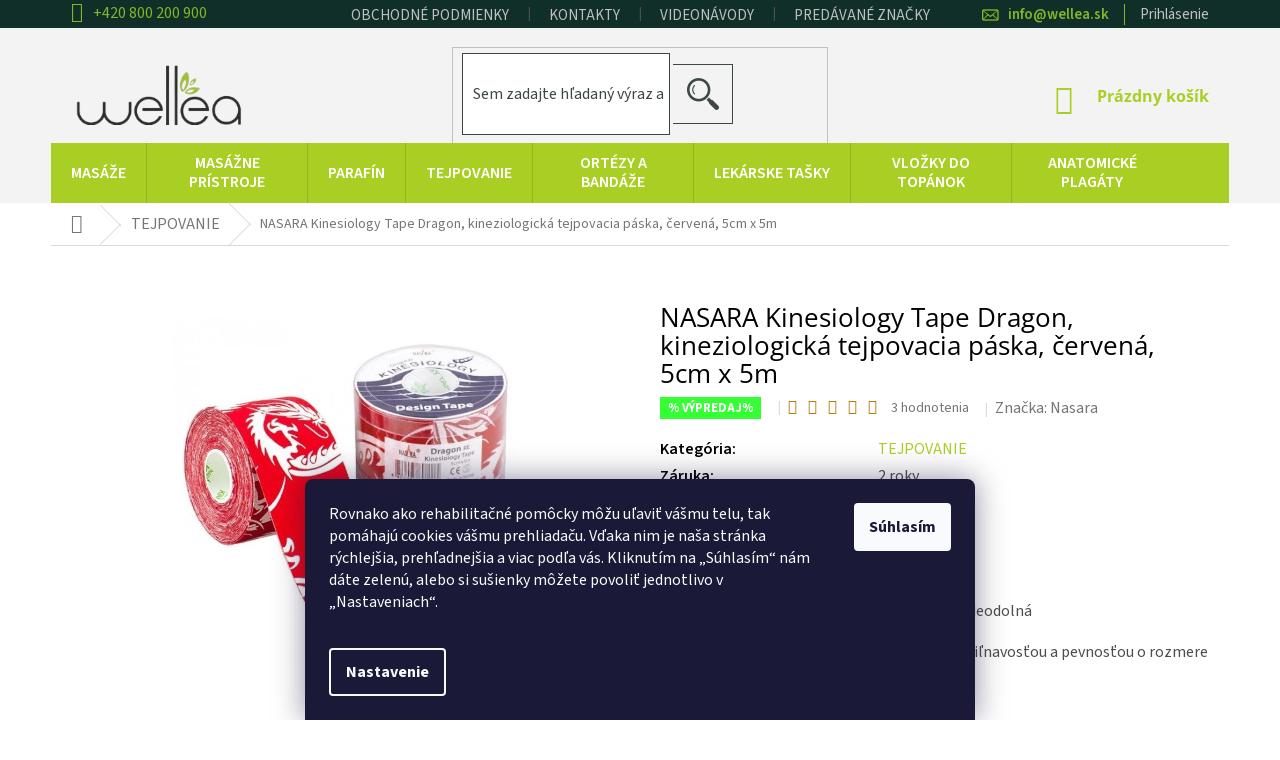

--- FILE ---
content_type: text/html; charset=utf-8
request_url: https://www.wellea.sk/nasara-kinesiology-tape-dragon--kineziologicka-tejpovacia-paska--cervena--5cm-x-5m/
body_size: 32360
content:
<!doctype html><html lang="sk" dir="ltr" class="header-background-light external-fonts-loaded"><head><meta charset="utf-8" /><meta name="viewport" content="width=device-width,initial-scale=1" /><title>NASARA Kinesiology Tape Dragon, kineziologická tejpovacia páska, červená, 5cm x 5m</title><link rel="preconnect" href="https://cdn.myshoptet.com" /><link rel="dns-prefetch" href="https://cdn.myshoptet.com" /><link rel="preload" href="https://cdn.myshoptet.com/prj/dist/master/cms/libs/jquery/jquery-1.11.3.min.js" as="script" /><link href="https://cdn.myshoptet.com/prj/dist/master/cms/templates/frontend_templates/shared/css/font-face/source-sans-3.css" rel="stylesheet"><link href="https://cdn.myshoptet.com/prj/dist/master/cms/templates/frontend_templates/shared/css/font-face/open-sans.css" rel="stylesheet"><link href="https://cdn.myshoptet.com/prj/dist/master/shop/dist/font-shoptet-11.css.62c94c7785ff2cea73b2.css" rel="stylesheet"><script>
dataLayer = [];
dataLayer.push({'shoptet' : {
    "pageId": 784,
    "pageType": "productDetail",
    "currency": "EUR",
    "currencyInfo": {
        "decimalSeparator": ",",
        "exchangeRate": 1,
        "priceDecimalPlaces": 2,
        "symbol": "\u20ac",
        "symbolLeft": 1,
        "thousandSeparator": " "
    },
    "language": "sk",
    "projectId": 214431,
    "product": {
        "id": 4384,
        "guid": "d37a4c63-5939-11e8-8216-002590dad85e",
        "hasVariants": false,
        "codes": [
            {
                "code": "KT24",
                "quantity": "7",
                "stocks": [
                    {
                        "id": "ext",
                        "quantity": "7"
                    }
                ]
            }
        ],
        "code": "KT24",
        "name": "NASARA Kinesiology Tape Dragon, kineziologick\u00e1 tejpovacia p\u00e1ska, \u010derven\u00e1, 5cm x 5m",
        "appendix": "",
        "weight": 0,
        "manufacturer": "Nasara",
        "manufacturerGuid": "1EF5332ABDF16E76939FDA0BA3DED3EE",
        "currentCategory": "TEJPOVANIE",
        "currentCategoryGuid": "2498ee1d-6ccd-11e9-beb1-002590dad85e",
        "defaultCategory": "TEJPOVANIE",
        "defaultCategoryGuid": "2498ee1d-6ccd-11e9-beb1-002590dad85e",
        "currency": "EUR",
        "priceWithVat": 6.79
    },
    "stocks": [
        {
            "id": "ext",
            "title": "Sklad",
            "isDeliveryPoint": 0,
            "visibleOnEshop": 1
        }
    ],
    "cartInfo": {
        "id": null,
        "freeShipping": false,
        "freeShippingFrom": 80,
        "leftToFreeGift": {
            "formattedPrice": "\u20ac0",
            "priceLeft": 0
        },
        "freeGift": false,
        "leftToFreeShipping": {
            "priceLeft": 80,
            "dependOnRegion": 0,
            "formattedPrice": "\u20ac80"
        },
        "discountCoupon": [],
        "getNoBillingShippingPrice": {
            "withoutVat": 0,
            "vat": 0,
            "withVat": 0
        },
        "cartItems": [],
        "taxMode": "OSS"
    },
    "cart": [],
    "customer": {
        "priceRatio": 1,
        "priceListId": 1,
        "groupId": null,
        "registered": false,
        "mainAccount": false
    }
}});
dataLayer.push({'cookie_consent' : {
    "marketing": "denied",
    "analytics": "denied"
}});
document.addEventListener('DOMContentLoaded', function() {
    shoptet.consent.onAccept(function(agreements) {
        if (agreements.length == 0) {
            return;
        }
        dataLayer.push({
            'cookie_consent' : {
                'marketing' : (agreements.includes(shoptet.config.cookiesConsentOptPersonalisation)
                    ? 'granted' : 'denied'),
                'analytics': (agreements.includes(shoptet.config.cookiesConsentOptAnalytics)
                    ? 'granted' : 'denied')
            },
            'event': 'cookie_consent'
        });
    });
});
</script>
<meta property="og:type" content="website"><meta property="og:site_name" content="wellea.sk"><meta property="og:url" content="https://www.wellea.sk/nasara-kinesiology-tape-dragon--kineziologicka-tejpovacia-paska--cervena--5cm-x-5m/"><meta property="og:title" content="NASARA Kinesiology Tape Dragon, kineziologická tejpovacia páska, červená, 5cm x 5m"><meta name="author" content="Wellea.sk"><meta name="web_author" content="Shoptet.sk"><meta name="dcterms.rightsHolder" content="www.wellea.sk"><meta name="robots" content="index,follow"><meta property="og:image" content="https://cdn.myshoptet.com/usr/www.wellea.sk/user/shop/big/4384_nasara-kinesiology-tape-dragon--kineziologicka-tejpovacia-paska--cervena--5cm-x-5m.jpg?5afc7d29"><meta property="og:description" content="Pevnejšie variant klasickej kinesio tejpovacie pásky, prírodné lepidlo, skvelá pružnosť. Nasar Kinesiology Tape Dragon v rôznych variantoch a za skvelú cenu na wellea.cz."><meta name="description" content="Pevnejšie variant klasickej kinesio tejpovacie pásky, prírodné lepidlo, skvelá pružnosť. Nasar Kinesiology Tape Dragon v rôznych variantoch a za skvelú cenu na wellea.cz."><meta property="product:price:amount" content="6.79"><meta property="product:price:currency" content="EUR"><style>:root {--color-primary: #aacf24;--color-primary-h: 73;--color-primary-s: 70%;--color-primary-l: 48%;--color-primary-hover: #9bc20e;--color-primary-hover-h: 73;--color-primary-hover-s: 87%;--color-primary-hover-l: 41%;--color-secondary: #81b52c;--color-secondary-h: 83;--color-secondary-s: 61%;--color-secondary-l: 44%;--color-secondary-hover: #3d3d3d;--color-secondary-hover-h: 0;--color-secondary-hover-s: 0%;--color-secondary-hover-l: 24%;--color-tertiary: #81b52c;--color-tertiary-h: 83;--color-tertiary-s: 61%;--color-tertiary-l: 44%;--color-tertiary-hover: #3d3d3d;--color-tertiary-hover-h: 0;--color-tertiary-hover-s: 0%;--color-tertiary-hover-l: 24%;--color-header-background: #ffffff;--template-font: "Source Sans 3";--template-headings-font: "Open Sans";--header-background-url: none;--cookies-notice-background: #1A1937;--cookies-notice-color: #F8FAFB;--cookies-notice-button-hover: #f5f5f5;--cookies-notice-link-hover: #27263f;--templates-update-management-preview-mode-content: "Náhľad aktualizácií šablóny je aktívny pre váš prehliadač."}</style>
    
    <link href="https://cdn.myshoptet.com/prj/dist/master/shop/dist/main-11.less.fcb4a42d7bd8a71b7ee2.css" rel="stylesheet" />
        
    <script>var shoptet = shoptet || {};</script>
    <script src="https://cdn.myshoptet.com/prj/dist/master/shop/dist/main-3g-header.js.05f199e7fd2450312de2.js"></script>
<!-- User include --><!-- project html code header -->
<link rel="stylesheet" href="/user/documents/style.css?v=1.08">
<style>
.p-detail-info .flags
{
  margin-left: 10px
}
.top-navigation-menu, .top-navigation-contacts {background-color:transparent;}
</style>
<!-- /User include --><link rel="shortcut icon" href="/favicon.ico" type="image/x-icon" /><link rel="canonical" href="https://www.wellea.sk/nasara-kinesiology-tape-dragon--kineziologicka-tejpovacia-paska--cervena--5cm-x-5m/" />    <script>
        var _hwq = _hwq || [];
        _hwq.push(['setKey', 'C236C698A2CBF005AE585C44B920DB83']);
        _hwq.push(['setTopPos', '0']);
        _hwq.push(['showWidget', '21']);
        (function() {
            var ho = document.createElement('script');
            ho.src = 'https://sk.im9.cz/direct/i/gjs.php?n=wdgt&sak=C236C698A2CBF005AE585C44B920DB83';
            var s = document.getElementsByTagName('script')[0]; s.parentNode.insertBefore(ho, s);
        })();
    </script>
    <!-- Global site tag (gtag.js) - Google Analytics -->
    <script async src="https://www.googletagmanager.com/gtag/js?id=G-C245CHXFME"></script>
    <script>
        
        window.dataLayer = window.dataLayer || [];
        function gtag(){dataLayer.push(arguments);}
        

                    console.debug('default consent data');

            gtag('consent', 'default', {"ad_storage":"denied","analytics_storage":"denied","ad_user_data":"denied","ad_personalization":"denied","wait_for_update":500});
            dataLayer.push({
                'event': 'default_consent'
            });
        
        gtag('js', new Date());

                gtag('config', 'UA-123906877-1', { 'groups': "UA" });
        
                gtag('config', 'G-C245CHXFME', {"groups":"GA4","send_page_view":false,"content_group":"productDetail","currency":"EUR","page_language":"sk"});
        
                gtag('config', 'AW-938117430');
        
        
        
        
        
                    gtag('event', 'page_view', {"send_to":"GA4","page_language":"sk","content_group":"productDetail","currency":"EUR"});
        
                gtag('set', 'currency', 'EUR');

        gtag('event', 'view_item', {
            "send_to": "UA",
            "items": [
                {
                    "id": "KT24",
                    "name": "NASARA Kinesiology Tape Dragon, kineziologick\u00e1 tejpovacia p\u00e1ska, \u010derven\u00e1, 5cm x 5m",
                    "category": "TEJPOVANIE",
                                        "brand": "Nasara",
                                                            "price": 5.71
                }
            ]
        });
        
        
        
        
        
                    gtag('event', 'view_item', {"send_to":"GA4","page_language":"sk","content_group":"productDetail","value":5.71,"currency":"EUR","items":[{"item_id":"KT24","item_name":"NASARA Kinesiology Tape Dragon, kineziologick\u00e1 tejpovacia p\u00e1ska, \u010derven\u00e1, 5cm x 5m","item_brand":"Nasara","item_category":"TEJPOVANIE","price":5.71,"quantity":1,"index":0}]});
        
        
        
        
        
        
        
        document.addEventListener('DOMContentLoaded', function() {
            if (typeof shoptet.tracking !== 'undefined') {
                for (var id in shoptet.tracking.bannersList) {
                    gtag('event', 'view_promotion', {
                        "send_to": "UA",
                        "promotions": [
                            {
                                "id": shoptet.tracking.bannersList[id].id,
                                "name": shoptet.tracking.bannersList[id].name,
                                "position": shoptet.tracking.bannersList[id].position
                            }
                        ]
                    });
                }
            }

            shoptet.consent.onAccept(function(agreements) {
                if (agreements.length !== 0) {
                    console.debug('gtag consent accept');
                    var gtagConsentPayload =  {
                        'ad_storage': agreements.includes(shoptet.config.cookiesConsentOptPersonalisation)
                            ? 'granted' : 'denied',
                        'analytics_storage': agreements.includes(shoptet.config.cookiesConsentOptAnalytics)
                            ? 'granted' : 'denied',
                                                                                                'ad_user_data': agreements.includes(shoptet.config.cookiesConsentOptPersonalisation)
                            ? 'granted' : 'denied',
                        'ad_personalization': agreements.includes(shoptet.config.cookiesConsentOptPersonalisation)
                            ? 'granted' : 'denied',
                        };
                    console.debug('update consent data', gtagConsentPayload);
                    gtag('consent', 'update', gtagConsentPayload);
                    dataLayer.push(
                        { 'event': 'update_consent' }
                    );
                }
            });
        });
    </script>
<script>
    (function(t, r, a, c, k, i, n, g) { t['ROIDataObject'] = k;
    t[k]=t[k]||function(){ (t[k].q=t[k].q||[]).push(arguments) },t[k].c=i;n=r.createElement(a),
    g=r.getElementsByTagName(a)[0];n.async=1;n.src=c;g.parentNode.insertBefore(n,g)
    })(window, document, 'script', '//www.heureka.sk/ocm/sdk.js?source=shoptet&version=2&page=product_detail', 'heureka', 'sk');

    heureka('set_user_consent', 0);
</script>
</head><body class="desktop id-784 in-tejpovanie template-11 type-product type-detail one-column-body columns-4 ums_forms_redesign--off ums_a11y_category_page--on ums_discussion_rating_forms--off ums_flags_display_unification--on ums_a11y_login--off mobile-header-version-0"><noscript>
    <style>
        #header {
            padding-top: 0;
            position: relative !important;
            top: 0;
        }
        .header-navigation {
            position: relative !important;
        }
        .overall-wrapper {
            margin: 0 !important;
        }
        body:not(.ready) {
            visibility: visible !important;
        }
    </style>
    <div class="no-javascript">
        <div class="no-javascript__title">Musíte zmeniť nastavenie vášho prehliadača</div>
        <div class="no-javascript__text">Pozrite sa na: <a href="https://www.google.com/support/bin/answer.py?answer=23852">Ako povoliť JavaScript vo vašom prehliadači</a>.</div>
        <div class="no-javascript__text">Ak používate software na blokovanie reklám, možno bude potrebné, aby ste povolili JavaScript z tejto stránky.</div>
        <div class="no-javascript__text">Ďakujeme.</div>
    </div>
</noscript>

        <div id="fb-root"></div>
        <script>
            window.fbAsyncInit = function() {
                FB.init({
//                    appId            : 'your-app-id',
                    autoLogAppEvents : true,
                    xfbml            : true,
                    version          : 'v19.0'
                });
            };
        </script>
        <script async defer crossorigin="anonymous" src="https://connect.facebook.net/sk_SK/sdk.js"></script>    <div class="siteCookies siteCookies--bottom siteCookies--dark js-siteCookies" role="dialog" data-testid="cookiesPopup" data-nosnippet>
        <div class="siteCookies__form">
            <div class="siteCookies__content">
                <div class="siteCookies__text">
                    <article class="text-token-text-primary w-full focus:outline-none [--shadow-height:45px] has-data-writing-block:pointer-events-none has-data-writing-block:-mt-(--shadow-height) has-data-writing-block:pt-(--shadow-height) [&amp;:has([data-writing-block])&gt;*]:pointer-events-auto [content-visibility:auto] supports-[content-visibility:auto]:[contain-intrinsic-size:auto_100lvh] scroll-mt-[calc(var(--header-height)+min(200px,max(70px,20svh)))]" dir="auto" data-turn-id="request-WEB:81700ff2-292e-4243-8962-ef01d836cbbd-2" data-testid="conversation-turn-6" data-scroll-anchor="false" data-turn="assistant" tabindex="-1">
<div class="text-base my-auto mx-auto [--thread-content-margin:--spacing(4)] thread-sm:[--thread-content-margin:--spacing(6)] thread-lg:[--thread-content-margin:--spacing(16)] px-(--thread-content-margin)">
<div class="[--thread-content-max-width:40rem] thread-lg:[--thread-content-max-width:48rem] mx-auto max-w-(--thread-content-max-width) flex-1 group/turn-messages focus-visible:outline-hidden relative flex w-full min-w-0 flex-col agent-turn" tabindex="-1">
<div class="flex max-w-full flex-col grow">
<div data-message-author-role="assistant" data-message-id="c98d0f2d-3a12-4dfb-8209-af728baa00ab" dir="auto" class="min-h-8 text-message relative flex w-full flex-col items-end gap-2 text-start break-words whitespace-normal [.text-message+&amp;]:mt-5" data-message-model-slug="gpt-5">
<div class="flex w-full flex-col gap-1 empty:hidden first:pt-[1px]">
<div class="markdown prose dark:prose-invert w-full break-words light markdown-new-styling">
<p data-start="0" data-end="270" data-is-last-node="" data-is-only-node="">Rovnako ako rehabilitačné pomôcky môžu uľaviť vášmu telu, tak pomáhajú cookies vášmu prehliadaču. Vďaka nim je naša stránka rýchlejšia, prehľadnejšia a viac podľa vás. Kliknutím na „Súhlasím“ nám dáte zelenú, alebo si sušienky môžete povoliť jednotlivo v „Nastaveniach“.</p>
</div>
</div>
</div>
</div>
</div>
</div>
</article>
                </div>
                <p class="siteCookies__links">
                    <button class="siteCookies__link js-cookies-settings" aria-label="Nastavenia cookies" data-testid="cookiesSettings">Nastavenie</button>
                </p>
            </div>
            <div class="siteCookies__buttonWrap">
                                <button class="siteCookies__button js-cookiesConsentSubmit" value="all" aria-label="Prijať cookies" data-testid="buttonCookiesAccept">Súhlasím</button>
            </div>
        </div>
        <script>
            document.addEventListener("DOMContentLoaded", () => {
                const siteCookies = document.querySelector('.js-siteCookies');
                document.addEventListener("scroll", shoptet.common.throttle(() => {
                    const st = document.documentElement.scrollTop;
                    if (st > 1) {
                        siteCookies.classList.add('siteCookies--scrolled');
                    } else {
                        siteCookies.classList.remove('siteCookies--scrolled');
                    }
                }, 100));
            });
        </script>
    </div>
<a href="#content" class="skip-link sr-only">Prejsť na obsah</a><div class="overall-wrapper"><div class="user-action"><div class="container"><div class="user-action-in"><div class="user-action-login popup-widget login-widget"><div class="popup-widget-inner"><h2 id="loginHeading">Prihlásenie k vášmu účtu</h2><div id="customerLogin"><form action="/action/Customer/Login/" method="post" id="formLoginIncluded" class="csrf-enabled formLogin" data-testid="formLogin"><input type="hidden" name="referer" value="" /><div class="form-group"><div class="input-wrapper email js-validated-element-wrapper no-label"><input type="email" name="email" class="form-control" autofocus placeholder="E-mailová adresa (napr. jan@novak.sk)" data-testid="inputEmail" autocomplete="email" required /></div></div><div class="form-group"><div class="input-wrapper password js-validated-element-wrapper no-label"><input type="password" name="password" class="form-control" placeholder="Heslo" data-testid="inputPassword" autocomplete="current-password" required /><span class="no-display">Nemôžete vyplniť toto pole</span><input type="text" name="surname" value="" class="no-display" /></div></div><div class="form-group"><div class="login-wrapper"><button type="submit" class="btn btn-secondary btn-text btn-login" data-testid="buttonSubmit">Prihlásiť sa</button><div class="password-helper"><a href="/registracia/" data-testid="signup" rel="nofollow">Nová registrácia</a><a href="/klient/zabudnute-heslo/" rel="nofollow">Zabudnuté heslo</a></div></div></div></form>
</div></div></div>
    <div id="cart-widget" class="user-action-cart popup-widget cart-widget loader-wrapper" data-testid="popupCartWidget" role="dialog" aria-hidden="true"><div class="popup-widget-inner cart-widget-inner place-cart-here"><div class="loader-overlay"><div class="loader"></div></div></div><div class="cart-widget-button"><a href="/kosik/" class="btn btn-conversion" id="continue-order-button" rel="nofollow" data-testid="buttonNextStep">Pokračovať do košíka</a></div></div></div>
</div></div><div class="top-navigation-bar" data-testid="topNavigationBar">

    <div class="container">

        <div class="top-navigation-contacts">
            <strong>Zákaznícka podpora:</strong><a href="tel:+420800200900" class="project-phone" aria-label="Zavolať na +420800200900" data-testid="contactboxPhone"><span>+420 800 200 900</span></a><a href="mailto:info@wellea.sk" class="project-email" data-testid="contactboxEmail"><span>info@wellea.sk</span></a>        </div>

                            <div class="top-navigation-menu">
                <div class="top-navigation-menu-trigger"></div>
                <ul class="top-navigation-bar-menu">
                                            <li class="top-navigation-menu-item-39">
                            <a href="/obchodne-podmienky/">Obchodné podmienky</a>
                        </li>
                                            <li class="top-navigation-menu-item-29">
                            <a href="/kontakty/">Kontakty</a>
                        </li>
                                            <li class="top-navigation-menu-item-1093">
                            <a href="/videonavody/">VIDEONÁVODY</a>
                        </li>
                                            <li class="top-navigation-menu-item--24">
                            <a href="/znacka/">Predávané značky</a>
                        </li>
                                    </ul>
                <ul class="top-navigation-bar-menu-helper"></ul>
            </div>
        
        <div class="top-navigation-tools">
            <div class="responsive-tools">
                <a href="#" class="toggle-window" data-target="search" aria-label="Hľadať" data-testid="linkSearchIcon"></a>
                                                            <a href="#" class="toggle-window" data-target="login"></a>
                                                    <a href="#" class="toggle-window" data-target="navigation" aria-label="Menu" data-testid="hamburgerMenu"></a>
            </div>
                        <a href="/login/?backTo=%2Fnasara-kinesiology-tape-dragon--kineziologicka-tejpovacia-paska--cervena--5cm-x-5m%2F" class="top-nav-button top-nav-button-login primary login toggle-window" data-target="login" data-testid="signin" rel="nofollow"><span>Prihlásenie</span></a>        </div>

    </div>

</div>
<header id="header"><div class="container navigation-wrapper">
    <div class="header-top">
        <div class="site-name-wrapper">
            <div class="site-name"><a href="/" data-testid="linkWebsiteLogo"><img src="https://cdn.myshoptet.com/usr/www.wellea.sk/user/logos/logo-removebg.png" alt="Wellea.sk" fetchpriority="low" /></a></div>        </div>
        <div class="search" itemscope itemtype="https://schema.org/WebSite">
            <meta itemprop="headline" content="TEJPOVANIE"/><meta itemprop="url" content="https://www.wellea.sk"/><meta itemprop="text" content="Pevnejšie variant klasickej kinesio tejpovacie pásky, prírodné lepidlo, skvelá pružnosť. Nasar Kinesiology Tape Dragon v rôznych variantoch a za skvelú cenu na wellea.cz."/>            <form action="/action/ProductSearch/prepareString/" method="post"
    id="formSearchForm" class="search-form compact-form js-search-main"
    itemprop="potentialAction" itemscope itemtype="https://schema.org/SearchAction" data-testid="searchForm">
    <fieldset>
        <meta itemprop="target"
            content="https://www.wellea.sk/vyhladavanie/?string={string}"/>
        <input type="hidden" name="language" value="sk"/>
        
            
<input
    type="search"
    name="string"
        class="query-input form-control search-input js-search-input"
    placeholder="Napíšte, čo hľadáte"
    autocomplete="off"
    required
    itemprop="query-input"
    aria-label="Vyhľadávanie"
    data-testid="searchInput"
>
            <button type="submit" class="btn btn-default" data-testid="searchBtn">Hľadať</button>
        
    </fieldset>
</form>
        </div>
        <div class="navigation-buttons">
                
    <a href="/kosik/" class="btn btn-icon toggle-window cart-count" data-target="cart" data-hover="true" data-redirect="true" data-testid="headerCart" rel="nofollow" aria-haspopup="dialog" aria-expanded="false" aria-controls="cart-widget">
        
                <span class="sr-only">Nákupný košík</span>
        
            <span class="cart-price visible-lg-inline-block" data-testid="headerCartPrice">
                                    Prázdny košík                            </span>
        
    
            </a>
        </div>
    </div>
    <nav id="navigation" aria-label="Hlavné menu" data-collapsible="true"><div class="navigation-in menu"><ul class="menu-level-1" role="menubar" data-testid="headerMenuItems"><li class="menu-item-685 ext" role="none"><a href="/masaze/" data-testid="headerMenuItem" role="menuitem" aria-haspopup="true" aria-expanded="false"><b>MASÁŽE</b><span class="submenu-arrow"></span></a><ul class="menu-level-2" aria-label="MASÁŽE" tabindex="-1" role="menu"><li class="menu-item-688 has-third-level" role="none"><a href="/masazne-pripravky/" class="menu-image" data-testid="headerMenuItem" tabindex="-1" aria-hidden="true"><img src="data:image/svg+xml,%3Csvg%20width%3D%22140%22%20height%3D%22100%22%20xmlns%3D%22http%3A%2F%2Fwww.w3.org%2F2000%2Fsvg%22%3E%3C%2Fsvg%3E" alt="" aria-hidden="true" width="140" height="100"  data-src="https://cdn.myshoptet.com/usr/www.wellea.sk/user/categories/thumb/14670616_928828070585300_2778493480754080039_n.jpg" fetchpriority="low" /></a><div><a href="/masazne-pripravky/" data-testid="headerMenuItem" role="menuitem"><span>Masážne prípravky</span></a>
                                                    <ul class="menu-level-3" role="menu">
                                                                    <li class="menu-item-691" role="none">
                                        <a href="/cosimed/" data-testid="headerMenuItem" role="menuitem">
                                            cosiMed</a>,                                    </li>
                                                                    <li class="menu-item-1063" role="none">
                                        <a href="/botanico/" data-testid="headerMenuItem" role="menuitem">
                                            Botanico</a>,                                    </li>
                                                                    <li class="menu-item-1069" role="none">
                                        <a href="/naqi/" data-testid="headerMenuItem" role="menuitem">
                                            NAQI</a>,                                    </li>
                                                                    <li class="menu-item-1072" role="none">
                                        <a href="/oxd/" data-testid="headerMenuItem" role="menuitem">
                                            OXD</a>                                    </li>
                                                            </ul>
                        </div></li><li class="menu-item-769 has-third-level" role="none"><a href="/hygiena-a-doplnky/" class="menu-image" data-testid="headerMenuItem" tabindex="-1" aria-hidden="true"><img src="data:image/svg+xml,%3Csvg%20width%3D%22140%22%20height%3D%22100%22%20xmlns%3D%22http%3A%2F%2Fwww.w3.org%2F2000%2Fsvg%22%3E%3C%2Fsvg%3E" alt="" aria-hidden="true" width="140" height="100"  data-src="https://cdn.myshoptet.com/usr/www.wellea.sk/user/categories/thumb/um__vac___prostriedok_na_ruky.png" fetchpriority="low" /></a><div><a href="/hygiena-a-doplnky/" data-testid="headerMenuItem" role="menuitem"><span>Hygiena a doplnky</span></a>
                                                    <ul class="menu-level-3" role="menu">
                                                                    <li class="menu-item-772" role="none">
                                        <a href="/ultrazvukovy-gel/" data-testid="headerMenuItem" role="menuitem">
                                            Ultrazvukový gél</a>                                    </li>
                                                            </ul>
                        </div></li><li class="menu-item-778 has-third-level" role="none"><a href="/jednorazove-produkty/" class="menu-image" data-testid="headerMenuItem" tabindex="-1" aria-hidden="true"><img src="data:image/svg+xml,%3Csvg%20width%3D%22140%22%20height%3D%22100%22%20xmlns%3D%22http%3A%2F%2Fwww.w3.org%2F2000%2Fsvg%22%3E%3C%2Fsvg%3E" alt="" aria-hidden="true" width="140" height="100"  data-src="https://cdn.myshoptet.com/usr/www.wellea.sk/user/categories/thumb/jednor__zov___pokr__vka_podhlavn__ku_u-100ks.png" fetchpriority="low" /></a><div><a href="/jednorazove-produkty/" data-testid="headerMenuItem" role="menuitem"><span>Jednorazové produkty</span></a>
                                                    <ul class="menu-level-3" role="menu">
                                                                    <li class="menu-item-781" role="none">
                                        <a href="/jednorazove-prestieradla/" data-testid="headerMenuItem" role="menuitem">
                                            Jednorazové prestieradla</a>,                                    </li>
                                                                    <li class="menu-item-847" role="none">
                                        <a href="/jednorazove-utierky-a-spodne-pradlo/" data-testid="headerMenuItem" role="menuitem">
                                            Jednorazové utierky a spodné prádlo</a>                                    </li>
                                                            </ul>
                        </div></li><li class="menu-item-814 has-third-level" role="none"><a href="/lavove-kamene-hot-stones/" class="menu-image" data-testid="headerMenuItem" tabindex="-1" aria-hidden="true"><img src="data:image/svg+xml,%3Csvg%20width%3D%22140%22%20height%3D%22100%22%20xmlns%3D%22http%3A%2F%2Fwww.w3.org%2F2000%2Fsvg%22%3E%3C%2Fsvg%3E" alt="" aria-hidden="true" width="140" height="100"  data-src="https://cdn.myshoptet.com/usr/www.wellea.sk/user/categories/thumb/hot_stones_-_sada_l__vov__ch_kame__ov.png" fetchpriority="low" /></a><div><a href="/lavove-kamene-hot-stones/" data-testid="headerMenuItem" role="menuitem"><span>Lávové kamene/Hot Stones</span></a>
                                                    <ul class="menu-level-3" role="menu">
                                                                    <li class="menu-item-817" role="none">
                                        <a href="/lavove-kamene/" data-testid="headerMenuItem" role="menuitem">
                                            Lávové kamene</a>,                                    </li>
                                                                    <li class="menu-item-820" role="none">
                                        <a href="/ohrievace-na-lavove-kamene/" data-testid="headerMenuItem" role="menuitem">
                                            Ohrievače na lávové kamene</a>,                                    </li>
                                                                    <li class="menu-item-829" role="none">
                                        <a href="/vyhodne-sady/" data-testid="headerMenuItem" role="menuitem">
                                            Výhodné sady</a>                                    </li>
                                                            </ul>
                        </div></li><li class="menu-item-1012 has-third-level" role="none"><a href="/lehatka/" class="menu-image" data-testid="headerMenuItem" tabindex="-1" aria-hidden="true"><img src="data:image/svg+xml,%3Csvg%20width%3D%22140%22%20height%3D%22100%22%20xmlns%3D%22http%3A%2F%2Fwww.w3.org%2F2000%2Fsvg%22%3E%3C%2Fsvg%3E" alt="" aria-hidden="true" width="140" height="100"  data-src="https://cdn.myshoptet.com/usr/www.wellea.sk/user/categories/thumb/leh__tko_jordan_simple-_2e.jpg" fetchpriority="low" /></a><div><a href="/lehatka/" data-testid="headerMenuItem" role="menuitem"><span>Lehátka</span></a>
                                                    <ul class="menu-level-3" role="menu">
                                                                    <li class="menu-item-1015" role="none">
                                        <a href="/masazne-lehatka/" data-testid="headerMenuItem" role="menuitem">
                                            Masážne lehátka</a>                                    </li>
                                                            </ul>
                        </div></li><li class="menu-item-1078" role="none"><a href="/peeling/" class="menu-image" data-testid="headerMenuItem" tabindex="-1" aria-hidden="true"><img src="data:image/svg+xml,%3Csvg%20width%3D%22140%22%20height%3D%22100%22%20xmlns%3D%22http%3A%2F%2Fwww.w3.org%2F2000%2Fsvg%22%3E%3C%2Fsvg%3E" alt="" aria-hidden="true" width="140" height="100"  data-src="https://cdn.myshoptet.com/usr/www.wellea.sk/user/categories/thumb/sta__en___soubor_(1).png" fetchpriority="low" /></a><div><a href="/peeling/" data-testid="headerMenuItem" role="menuitem"><span>Peeling</span></a>
                        </div></li><li class="menu-item-850" role="none"><a href="/masazne-banky/" class="menu-image" data-testid="headerMenuItem" tabindex="-1" aria-hidden="true"><img src="data:image/svg+xml,%3Csvg%20width%3D%22140%22%20height%3D%22100%22%20xmlns%3D%22http%3A%2F%2Fwww.w3.org%2F2000%2Fsvg%22%3E%3C%2Fsvg%3E" alt="" aria-hidden="true" width="140" height="100"  data-src="https://cdn.myshoptet.com/usr/www.wellea.sk/user/categories/thumb/sklenen___ba__ka_s_olivkou__40_mm.png" fetchpriority="low" /></a><div><a href="/masazne-banky/" data-testid="headerMenuItem" role="menuitem"><span>Masážne baňky</span></a>
                        </div></li><li class="menu-item-1018" role="none"><a href="/maserske-stolicky/" class="menu-image" data-testid="headerMenuItem" tabindex="-1" aria-hidden="true"><img src="data:image/svg+xml,%3Csvg%20width%3D%22140%22%20height%3D%22100%22%20xmlns%3D%22http%3A%2F%2Fwww.w3.org%2F2000%2Fsvg%22%3E%3C%2Fsvg%3E" alt="" aria-hidden="true" width="140" height="100"  data-src="https://cdn.myshoptet.com/usr/www.wellea.sk/user/categories/thumb/zdravotn__cka_stoli__ka_s_oporou_chrbta_1280.png" fetchpriority="low" /></a><div><a href="/maserske-stolicky/" data-testid="headerMenuItem" role="menuitem"><span>Masérske stoličky</span></a>
                        </div></li><li class="menu-item-1048" role="none"><a href="/lekarske-stolicky/" class="menu-image" data-testid="headerMenuItem" tabindex="-1" aria-hidden="true"><img src="data:image/svg+xml,%3Csvg%20width%3D%22140%22%20height%3D%22100%22%20xmlns%3D%22http%3A%2F%2Fwww.w3.org%2F2000%2Fsvg%22%3E%3C%2Fsvg%3E" alt="" aria-hidden="true" width="140" height="100"  data-src="https://cdn.myshoptet.com/usr/www.wellea.sk/user/categories/thumb/lek__rska_stoli__ka_s_nastavite__nou_opierkou_1255.png" fetchpriority="low" /></a><div><a href="/lekarske-stolicky/" data-testid="headerMenuItem" role="menuitem"><span>Lekárske stoličky</span></a>
                        </div></li><li class="menu-item-1021" role="none"><a href="/polohovacie-pomocky/" class="menu-image" data-testid="headerMenuItem" tabindex="-1" aria-hidden="true"><img src="data:image/svg+xml,%3Csvg%20width%3D%22140%22%20height%3D%22100%22%20xmlns%3D%22http%3A%2F%2Fwww.w3.org%2F2000%2Fsvg%22%3E%3C%2Fsvg%3E" alt="" aria-hidden="true" width="140" height="100"  data-src="https://cdn.myshoptet.com/usr/www.wellea.sk/user/categories/thumb/podkladov___polvalec__62x15x7_5cm.png" fetchpriority="low" /></a><div><a href="/polohovacie-pomocky/" data-testid="headerMenuItem" role="menuitem"><span>Polohovacie pomôcky</span></a>
                        </div></li></ul></li>
<li class="menu-item-1605" role="none"><a href="/masazne-pristroje/" data-testid="headerMenuItem" role="menuitem" aria-expanded="false"><b>MASÁŽNE PRÍSTROJE</b></a></li>
<li class="menu-item-832 ext" role="none"><a href="/parafin/" data-testid="headerMenuItem" role="menuitem" aria-haspopup="true" aria-expanded="false"><b>PARAFÍN</b><span class="submenu-arrow"></span></a><ul class="menu-level-2" aria-label="PARAFÍN" tabindex="-1" role="menu"><li class="menu-item-835" role="none"><a href="/parafiny-a-fangoparafin/" class="menu-image" data-testid="headerMenuItem" tabindex="-1" aria-hidden="true"><img src="data:image/svg+xml,%3Csvg%20width%3D%22140%22%20height%3D%22100%22%20xmlns%3D%22http%3A%2F%2Fwww.w3.org%2F2000%2Fsvg%22%3E%3C%2Fsvg%3E" alt="" aria-hidden="true" width="140" height="100"  data-src="https://cdn.myshoptet.com/usr/www.wellea.sk/user/categories/thumb/paraf__nov___z__bal_levandu__ov__.png" fetchpriority="low" /></a><div><a href="/parafiny-a-fangoparafin/" data-testid="headerMenuItem" role="menuitem"><span>Parafíny a fangoparafín</span></a>
                        </div></li><li class="menu-item-838" role="none"><a href="/parafinova-vanicka/" class="menu-image" data-testid="headerMenuItem" tabindex="-1" aria-hidden="true"><img src="data:image/svg+xml,%3Csvg%20width%3D%22140%22%20height%3D%22100%22%20xmlns%3D%22http%3A%2F%2Fwww.w3.org%2F2000%2Fsvg%22%3E%3C%2Fsvg%3E" alt="" aria-hidden="true" width="140" height="100"  data-src="https://cdn.myshoptet.com/usr/www.wellea.sk/user/categories/thumb/paraf__nov___vani__ka_ra8013.png" fetchpriority="low" /></a><div><a href="/parafinova-vanicka/" data-testid="headerMenuItem" role="menuitem"><span>Parafínová vanička</span></a>
                        </div></li><li class="menu-item-1054" role="none"><a href="/parafinovy-olej/" class="menu-image" data-testid="headerMenuItem" tabindex="-1" aria-hidden="true"><img src="data:image/svg+xml,%3Csvg%20width%3D%22140%22%20height%3D%22100%22%20xmlns%3D%22http%3A%2F%2Fwww.w3.org%2F2000%2Fsvg%22%3E%3C%2Fsvg%3E" alt="" aria-hidden="true" width="140" height="100"  data-src="https://cdn.myshoptet.com/usr/www.wellea.sk/user/categories/thumb/paraf__nov___olej.png" fetchpriority="low" /></a><div><a href="/parafinovy-olej/" data-testid="headerMenuItem" role="menuitem"><span>Parafínový olej</span></a>
                        </div></li></ul></li>
<li class="menu-item-784 ext" role="none"><a href="/tejpovanie/" class="active" data-testid="headerMenuItem" role="menuitem" aria-haspopup="true" aria-expanded="false"><b>TEJPOVANIE</b><span class="submenu-arrow"></span></a><ul class="menu-level-2" aria-label="TEJPOVANIE" tabindex="-1" role="menu"><li class="menu-item-787 has-third-level" role="none"><a href="/temtex-kinesiology-tape/" class="menu-image" data-testid="headerMenuItem" tabindex="-1" aria-hidden="true"><img src="data:image/svg+xml,%3Csvg%20width%3D%22140%22%20height%3D%22100%22%20xmlns%3D%22http%3A%2F%2Fwww.w3.org%2F2000%2Fsvg%22%3E%3C%2Fsvg%3E" alt="" aria-hidden="true" width="140" height="100"  data-src="https://cdn.myshoptet.com/usr/www.wellea.sk/user/categories/thumb/temtex_logo.jpg" fetchpriority="low" /></a><div><a href="/temtex-kinesiology-tape/" data-testid="headerMenuItem" role="menuitem"><span>Temtex Kinesiology Tape</span></a>
                                                    <ul class="menu-level-3" role="menu">
                                                                    <li class="menu-item-790" role="none">
                                        <a href="/temtex-classic-2-5-cm/" data-testid="headerMenuItem" role="menuitem">
                                            Temtex Classic 2,5 cm</a>,                                    </li>
                                                                    <li class="menu-item-793" role="none">
                                        <a href="/temtex-classic-5-cm/" data-testid="headerMenuItem" role="menuitem">
                                            Temtex Classic 5 cm</a>,                                    </li>
                                                                    <li class="menu-item-796" role="none">
                                        <a href="/temtex-classic-7-5-cm/" data-testid="headerMenuItem" role="menuitem">
                                            Temtex Classic 7,5 cm</a>,                                    </li>
                                                                    <li class="menu-item-799" role="none">
                                        <a href="/temtex-tourmaline-5-cm/" data-testid="headerMenuItem" role="menuitem">
                                            Temtex Tourmaline 5 cm</a>                                    </li>
                                                            </ul>
                        </div></li><li class="menu-item-1045" role="none"><a href="/nasara-kinesiology-tape/" class="menu-image" data-testid="headerMenuItem" tabindex="-1" aria-hidden="true"><img src="data:image/svg+xml,%3Csvg%20width%3D%22140%22%20height%3D%22100%22%20xmlns%3D%22http%3A%2F%2Fwww.w3.org%2F2000%2Fsvg%22%3E%3C%2Fsvg%3E" alt="" aria-hidden="true" width="140" height="100"  data-src="https://cdn.myshoptet.com/usr/www.wellea.sk/user/categories/thumb/nasara_logo1.jpg" fetchpriority="low" /></a><div><a href="/nasara-kinesiology-tape/" data-testid="headerMenuItem" role="menuitem"><span>Nasara Kinesiology Tape</span></a>
                        </div></li><li class="menu-item-802" role="none"><a href="/theraband-kinesiology-tape/" class="menu-image" data-testid="headerMenuItem" tabindex="-1" aria-hidden="true"><img src="data:image/svg+xml,%3Csvg%20width%3D%22140%22%20height%3D%22100%22%20xmlns%3D%22http%3A%2F%2Fwww.w3.org%2F2000%2Fsvg%22%3E%3C%2Fsvg%3E" alt="" aria-hidden="true" width="140" height="100"  data-src="https://cdn.myshoptet.com/usr/www.wellea.sk/user/categories/thumb/thera-band_logo1.jpg" fetchpriority="low" /></a><div><a href="/theraband-kinesiology-tape/" data-testid="headerMenuItem" role="menuitem"><span>TheraBand Kinesiology Tape</span></a>
                        </div></li><li class="menu-item-1057" role="none"><a href="/mueller-kinesiology-tape/" class="menu-image" data-testid="headerMenuItem" tabindex="-1" aria-hidden="true"><img src="data:image/svg+xml,%3Csvg%20width%3D%22140%22%20height%3D%22100%22%20xmlns%3D%22http%3A%2F%2Fwww.w3.org%2F2000%2Fsvg%22%3E%3C%2Fsvg%3E" alt="" aria-hidden="true" width="140" height="100"  data-src="https://cdn.myshoptet.com/usr/www.wellea.sk/user/categories/thumb/mueller_logo.jpg" fetchpriority="low" /></a><div><a href="/mueller-kinesiology-tape/" data-testid="headerMenuItem" role="menuitem"><span>Mueller Kinesiology Tape</span></a>
                        </div></li><li class="menu-item-1640" role="none"><a href="/acutop-kinesiology-tape/" class="menu-image" data-testid="headerMenuItem" tabindex="-1" aria-hidden="true"><img src="data:image/svg+xml,%3Csvg%20width%3D%22140%22%20height%3D%22100%22%20xmlns%3D%22http%3A%2F%2Fwww.w3.org%2F2000%2Fsvg%22%3E%3C%2Fsvg%3E" alt="" aria-hidden="true" width="140" height="100"  data-src="https://cdn.myshoptet.com/prj/dist/master/cms/templates/frontend_templates/00/img/folder.svg" fetchpriority="low" /></a><div><a href="/acutop-kinesiology-tape/" data-testid="headerMenuItem" role="menuitem"><span>AcuTop Kinesiology Tape</span></a>
                        </div></li><li class="menu-item-805" role="none"><a href="/lepidlo-na-tejpy/" class="menu-image" data-testid="headerMenuItem" tabindex="-1" aria-hidden="true"><img src="data:image/svg+xml,%3Csvg%20width%3D%22140%22%20height%3D%22100%22%20xmlns%3D%22http%3A%2F%2Fwww.w3.org%2F2000%2Fsvg%22%3E%3C%2Fsvg%3E" alt="" aria-hidden="true" width="140" height="100"  data-src="https://cdn.myshoptet.com/usr/www.wellea.sk/user/categories/thumb/mueller_tuffner___pre-tape_spray__lepidlo_v_spreji__mal__.png" fetchpriority="low" /></a><div><a href="/lepidlo-na-tejpy/" data-testid="headerMenuItem" role="menuitem"><span>Lepidlo na tejpy</span></a>
                        </div></li><li class="menu-item-811" role="none"><a href="/odstranovace-tejpov/" class="menu-image" data-testid="headerMenuItem" tabindex="-1" aria-hidden="true"><img src="data:image/svg+xml,%3Csvg%20width%3D%22140%22%20height%3D%22100%22%20xmlns%3D%22http%3A%2F%2Fwww.w3.org%2F2000%2Fsvg%22%3E%3C%2Fsvg%3E" alt="" aria-hidden="true" width="140" height="100"  data-src="https://cdn.myshoptet.com/usr/www.wellea.sk/user/categories/thumb/mueller_tape___tuffner___remover__odstra__ova___tejpov__mal__.png" fetchpriority="low" /></a><div><a href="/odstranovace-tejpov/" data-testid="headerMenuItem" role="menuitem"><span>Odstraňovače tejpov</span></a>
                        </div></li><li class="menu-item-808" role="none"><a href="/noznice-na-tejpy/" class="menu-image" data-testid="headerMenuItem" tabindex="-1" aria-hidden="true"><img src="data:image/svg+xml,%3Csvg%20width%3D%22140%22%20height%3D%22100%22%20xmlns%3D%22http%3A%2F%2Fwww.w3.org%2F2000%2Fsvg%22%3E%3C%2Fsvg%3E" alt="" aria-hidden="true" width="140" height="100"  data-src="https://cdn.myshoptet.com/usr/www.wellea.sk/user/categories/thumb/no__nice_na_tejpy_-_kretzer_solingen.png" fetchpriority="low" /></a><div><a href="/noznice-na-tejpy/" data-testid="headerMenuItem" role="menuitem"><span>Nožnice na tejpy</span></a>
                        </div></li><li class="menu-item-844" role="none"><a href="/knihy-o-tejpovani/" class="menu-image" data-testid="headerMenuItem" tabindex="-1" aria-hidden="true"><img src="data:image/svg+xml,%3Csvg%20width%3D%22140%22%20height%3D%22100%22%20xmlns%3D%22http%3A%2F%2Fwww.w3.org%2F2000%2Fsvg%22%3E%3C%2Fsvg%3E" alt="" aria-hidden="true" width="140" height="100"  data-src="https://cdn.myshoptet.com/usr/www.wellea.sk/user/categories/thumb/terapeutick___vyu__it___tejpov__n__.png" fetchpriority="low" /></a><div><a href="/knihy-o-tejpovani/" data-testid="headerMenuItem" role="menuitem"><span>Knihy o tejpovaní</span></a>
                        </div></li><li class="menu-item-1039" role="none"><a href="/vyhodne-sady-na-tejpovanie/" class="menu-image" data-testid="headerMenuItem" tabindex="-1" aria-hidden="true"><img src="data:image/svg+xml,%3Csvg%20width%3D%22140%22%20height%3D%22100%22%20xmlns%3D%22http%3A%2F%2Fwww.w3.org%2F2000%2Fsvg%22%3E%3C%2Fsvg%3E" alt="" aria-hidden="true" width="140" height="100"  data-src="https://cdn.myshoptet.com/usr/www.wellea.sk/user/categories/thumb/v__hodn___sada_na_tejpovanie.png" fetchpriority="low" /></a><div><a href="/vyhodne-sady-na-tejpovanie/" data-testid="headerMenuItem" role="menuitem"><span>Výhodné sady na tejpovanie</span></a>
                        </div></li><li class="menu-item-853 has-third-level" role="none"><a href="/fixacne-tejpovanie/" class="menu-image" data-testid="headerMenuItem" tabindex="-1" aria-hidden="true"><img src="data:image/svg+xml,%3Csvg%20width%3D%22140%22%20height%3D%22100%22%20xmlns%3D%22http%3A%2F%2Fwww.w3.org%2F2000%2Fsvg%22%3E%3C%2Fsvg%3E" alt="" aria-hidden="true" width="140" height="100"  data-src="https://cdn.myshoptet.com/usr/www.wellea.sk/user/categories/thumb/mueller_eurotape____platinum__fixa__n___tejpovacia_p__ska_2_5cm.png" fetchpriority="low" /></a><div><a href="/fixacne-tejpovanie/" data-testid="headerMenuItem" role="menuitem"><span>Fixačné tejpovanie</span></a>
                                                    <ul class="menu-level-3" role="menu">
                                                                    <li class="menu-item-856" role="none">
                                        <a href="/fixacne-tejpy/" data-testid="headerMenuItem" role="menuitem">
                                            Fixačné tejpy</a>,                                    </li>
                                                                    <li class="menu-item-859" role="none">
                                        <a href="/molitanove-podtejpy/" data-testid="headerMenuItem" role="menuitem">
                                            Molitanové podtejpy</a>,                                    </li>
                                                                    <li class="menu-item-901" role="none">
                                        <a href="/mueller-prostrips/" data-testid="headerMenuItem" role="menuitem">
                                            Mueller ProStrips</a>,                                    </li>
                                                                    <li class="menu-item-1042" role="none">
                                        <a href="/bandaze/" data-testid="headerMenuItem" role="menuitem">
                                            Bandáže</a>                                    </li>
                                                            </ul>
                        </div></li></ul></li>
<li class="menu-item-868 ext" role="none"><a href="/ortezy-a-bandaze/" data-testid="headerMenuItem" role="menuitem" aria-haspopup="true" aria-expanded="false"><b>ORTÉZY A BANDÁŽE</b><span class="submenu-arrow"></span></a><ul class="menu-level-2" aria-label="ORTÉZY A BANDÁŽE" tabindex="-1" role="menu"><li class="menu-item-871" role="none"><a href="/orteza-na-koleno/" class="menu-image" data-testid="headerMenuItem" tabindex="-1" aria-hidden="true"><img src="data:image/svg+xml,%3Csvg%20width%3D%22140%22%20height%3D%22100%22%20xmlns%3D%22http%3A%2F%2Fwww.w3.org%2F2000%2Fsvg%22%3E%3C%2Fsvg%3E" alt="" aria-hidden="true" width="140" height="100"  data-src="https://cdn.myshoptet.com/usr/www.wellea.sk/user/categories/thumb/mueller_hinged_knee_brace__kolenna_ort__za.png" fetchpriority="low" /></a><div><a href="/orteza-na-koleno/" data-testid="headerMenuItem" role="menuitem"><span>Ortéza na koleno</span></a>
                        </div></li><li class="menu-item-886" role="none"><a href="/orteza-na-clenok/" class="menu-image" data-testid="headerMenuItem" tabindex="-1" aria-hidden="true"><img src="data:image/svg+xml,%3Csvg%20width%3D%22140%22%20height%3D%22100%22%20xmlns%3D%22http%3A%2F%2Fwww.w3.org%2F2000%2Fsvg%22%3E%3C%2Fsvg%3E" alt="" aria-hidden="true" width="140" height="100"  data-src="https://cdn.myshoptet.com/usr/www.wellea.sk/user/categories/thumb/mueller_lite____ankle_brace.png" fetchpriority="low" /></a><div><a href="/orteza-na-clenok/" data-testid="headerMenuItem" role="menuitem"><span>Ortéza na členok</span></a>
                        </div></li><li class="menu-item-889" role="none"><a href="/orteza-na-rameno/" class="menu-image" data-testid="headerMenuItem" tabindex="-1" aria-hidden="true"><img src="data:image/svg+xml,%3Csvg%20width%3D%22140%22%20height%3D%22100%22%20xmlns%3D%22http%3A%2F%2Fwww.w3.org%2F2000%2Fsvg%22%3E%3C%2Fsvg%3E" alt="" aria-hidden="true" width="140" height="100"  data-src="https://cdn.myshoptet.com/usr/www.wellea.sk/user/categories/thumb/mueller_shoulder_brace__band_____na_rameno.png" fetchpriority="low" /></a><div><a href="/orteza-na-rameno/" data-testid="headerMenuItem" role="menuitem"><span>Ortéza na rameno</span></a>
                        </div></li><li class="menu-item-880" role="none"><a href="/orteza-na-laket/" class="menu-image" data-testid="headerMenuItem" tabindex="-1" aria-hidden="true"><img src="data:image/svg+xml,%3Csvg%20width%3D%22140%22%20height%3D%22100%22%20xmlns%3D%22http%3A%2F%2Fwww.w3.org%2F2000%2Fsvg%22%3E%3C%2Fsvg%3E" alt="" aria-hidden="true" width="140" height="100"  data-src="https://cdn.myshoptet.com/usr/www.wellea.sk/user/categories/thumb/mueller_adjustable_elbow_support__ort__za_na_lake__.png" fetchpriority="low" /></a><div><a href="/orteza-na-laket/" data-testid="headerMenuItem" role="menuitem"><span>Ortéza na lakeť</span></a>
                        </div></li><li class="menu-item-895" role="none"><a href="/orteza-na-zapastie/" class="menu-image" data-testid="headerMenuItem" tabindex="-1" aria-hidden="true"><img src="data:image/svg+xml,%3Csvg%20width%3D%22140%22%20height%3D%22100%22%20xmlns%3D%22http%3A%2F%2Fwww.w3.org%2F2000%2Fsvg%22%3E%3C%2Fsvg%3E" alt="" aria-hidden="true" width="140" height="100"  data-src="https://cdn.myshoptet.com/usr/www.wellea.sk/user/categories/thumb/mueller___green__fitted_wrist_brace__ort__za_na_z__p__stie.png" fetchpriority="low" /></a><div><a href="/orteza-na-zapastie/" data-testid="headerMenuItem" role="menuitem"><span>Ortéza na zápästie</span></a>
                        </div></li><li class="menu-item-892" role="none"><a href="/orteza-na-chrbat/" class="menu-image" data-testid="headerMenuItem" tabindex="-1" aria-hidden="true"><img src="data:image/svg+xml,%3Csvg%20width%3D%22140%22%20height%3D%22100%22%20xmlns%3D%22http%3A%2F%2Fwww.w3.org%2F2000%2Fsvg%22%3E%3C%2Fsvg%3E" alt="" aria-hidden="true" width="140" height="100"  data-src="https://cdn.myshoptet.com/usr/www.wellea.sk/user/categories/thumb/mueller___adjustable_back___abdominal_support__bedrov___p__s.png" fetchpriority="low" /></a><div><a href="/orteza-na-chrbat/" data-testid="headerMenuItem" role="menuitem"><span>Ortéza na chrbát</span></a>
                        </div></li><li class="menu-item-883" role="none"><a href="/chranice/" class="menu-image" data-testid="headerMenuItem" tabindex="-1" aria-hidden="true"><img src="data:image/svg+xml,%3Csvg%20width%3D%22140%22%20height%3D%22100%22%20xmlns%3D%22http%3A%2F%2Fwww.w3.org%2F2000%2Fsvg%22%3E%3C%2Fsvg%3E" alt="" aria-hidden="true" width="140" height="100"  data-src="https://cdn.myshoptet.com/usr/www.wellea.sk/user/categories/thumb/mueller_nose_guard__chr__ni___nosa.png" fetchpriority="low" /></a><div><a href="/chranice/" data-testid="headerMenuItem" role="menuitem"><span>Chrániče</span></a>
                        </div></li></ul></li>
<li class="menu-item-1060" role="none"><a href="/lekarske-tasky/" data-testid="headerMenuItem" role="menuitem" aria-expanded="false"><b>LEKÁRSKE TAŠKY</b></a></li>
<li class="menu-item-1614" role="none"><a href="/vlozky-do-topanok/" data-testid="headerMenuItem" role="menuitem" aria-expanded="false"><b>VLOŽKY DO TOPÁNOK</b></a></li>
<li class="menu-item-898" role="none"><a href="/anatomicke-plagaty/" data-testid="headerMenuItem" role="menuitem" aria-expanded="false"><b>ANATOMICKÉ PLAGÁTY</b></a></li>
<li class="menu-item-910 ext" role="none"><a href="/cvicebne-pomocky/" data-testid="headerMenuItem" role="menuitem" aria-haspopup="true" aria-expanded="false"><b>CVIČEBNÉ POMÔCKY</b><span class="submenu-arrow"></span></a><ul class="menu-level-2" aria-label="CVIČEBNÉ POMÔCKY" tabindex="-1" role="menu"><li class="menu-item-913" role="none"><a href="/treningove-zavazie/" class="menu-image" data-testid="headerMenuItem" tabindex="-1" aria-hidden="true"><img src="data:image/svg+xml,%3Csvg%20width%3D%22140%22%20height%3D%22100%22%20xmlns%3D%22http%3A%2F%2Fwww.w3.org%2F2000%2Fsvg%22%3E%3C%2Fsvg%3E" alt="" aria-hidden="true" width="140" height="100"  data-src="https://cdn.myshoptet.com/usr/www.wellea.sk/user/categories/thumb/thera-band_set_tr__ningov__ch_z__va______450_g____erven__.png" fetchpriority="low" /></a><div><a href="/treningove-zavazie/" data-testid="headerMenuItem" role="menuitem"><span>Tréningové závažie</span></a>
                        </div></li><li class="menu-item-922" role="none"><a href="/clx/" class="menu-image" data-testid="headerMenuItem" tabindex="-1" aria-hidden="true"><img src="data:image/svg+xml,%3Csvg%20width%3D%22140%22%20height%3D%22100%22%20xmlns%3D%22http%3A%2F%2Fwww.w3.org%2F2000%2Fsvg%22%3E%3C%2Fsvg%3E" alt="" aria-hidden="true" width="140" height="100"  data-src="https://cdn.myshoptet.com/usr/www.wellea.sk/user/categories/thumb/thera-band_clx____erven____stredne_siln__.png" fetchpriority="low" /></a><div><a href="/clx/" data-testid="headerMenuItem" role="menuitem"><span>CLX</span></a>
                        </div></li><li class="menu-item-928" role="none"><a href="/balancne-podlozky/" class="menu-image" data-testid="headerMenuItem" tabindex="-1" aria-hidden="true"><img src="data:image/svg+xml,%3Csvg%20width%3D%22140%22%20height%3D%22100%22%20xmlns%3D%22http%3A%2F%2Fwww.w3.org%2F2000%2Fsvg%22%3E%3C%2Fsvg%3E" alt="" aria-hidden="true" width="140" height="100"  data-src="https://cdn.myshoptet.com/usr/www.wellea.sk/user/categories/thumb/thera-band_balan__n___podlo__ka____ierna_-_ve__mi_m__kk__.png" fetchpriority="low" /></a><div><a href="/balancne-podlozky/" data-testid="headerMenuItem" role="menuitem"><span>Balančné podložky </span></a>
                        </div></li><li class="menu-item-931" role="none"><a href="/balancne-sosovky/" class="menu-image" data-testid="headerMenuItem" tabindex="-1" aria-hidden="true"><img src="data:image/svg+xml,%3Csvg%20width%3D%22140%22%20height%3D%22100%22%20xmlns%3D%22http%3A%2F%2Fwww.w3.org%2F2000%2Fsvg%22%3E%3C%2Fsvg%3E" alt="" aria-hidden="true" width="140" height="100"  data-src="https://cdn.myshoptet.com/usr/www.wellea.sk/user/categories/thumb/thera-band_balan__n_____o__ovka__33_cm__zelen__.png" fetchpriority="low" /></a><div><a href="/balancne-sosovky/" data-testid="headerMenuItem" role="menuitem"><span>Balančné šošovky</span></a>
                        </div></li><li class="menu-item-940" role="none"><a href="/podlozky-na-cvicenie/" class="menu-image" data-testid="headerMenuItem" tabindex="-1" aria-hidden="true"><img src="data:image/svg+xml,%3Csvg%20width%3D%22140%22%20height%3D%22100%22%20xmlns%3D%22http%3A%2F%2Fwww.w3.org%2F2000%2Fsvg%22%3E%3C%2Fsvg%3E" alt="" aria-hidden="true" width="140" height="100"  data-src="https://cdn.myshoptet.com/usr/www.wellea.sk/user/categories/thumb/thera-band_podlo__ka_na_cvi__enie__190_cm_x_60_cm_x_1_5_cm____erven__.png" fetchpriority="low" /></a><div><a href="/podlozky-na-cvicenie/" data-testid="headerMenuItem" role="menuitem"><span>Podložky na cvičenie</span></a>
                        </div></li><li class="menu-item-943 has-third-level" role="none"><a href="/posilnovacie-gumy/" class="menu-image" data-testid="headerMenuItem" tabindex="-1" aria-hidden="true"><img src="data:image/svg+xml,%3Csvg%20width%3D%22140%22%20height%3D%22100%22%20xmlns%3D%22http%3A%2F%2Fwww.w3.org%2F2000%2Fsvg%22%3E%3C%2Fsvg%3E" alt="" aria-hidden="true" width="140" height="100"  data-src="https://cdn.myshoptet.com/usr/www.wellea.sk/user/categories/thumb/thera-band_posil__ovacia_guma_2_m____lt____slab__.png" fetchpriority="low" /></a><div><a href="/posilnovacie-gumy/" data-testid="headerMenuItem" role="menuitem"><span>Posilňovacie gumy</span></a>
                                                    <ul class="menu-level-3" role="menu">
                                                                    <li class="menu-item-949" role="none">
                                        <a href="/posilnovacie-gumy-2-m/" data-testid="headerMenuItem" role="menuitem">
                                            Posilňovacie gumy 2 m</a>,                                    </li>
                                                                    <li class="menu-item-952" role="none">
                                        <a href="/posilnovacie-gumy-2-5-m/" data-testid="headerMenuItem" role="menuitem">
                                            Posilňovacie gumy 2,5 m</a>,                                    </li>
                                                                    <li class="menu-item-955" role="none">
                                        <a href="/posilnovacie-gumy-45-5-m/" data-testid="headerMenuItem" role="menuitem">
                                            Posilňovacie gumy 45,5 m</a>,                                    </li>
                                                                    <li class="menu-item-958" role="none">
                                        <a href="/posilnovacie-gumy-5-5-m/" data-testid="headerMenuItem" role="menuitem">
                                            Posilňovacie gumy 5,5 m</a>,                                    </li>
                                                                    <li class="menu-item-961" role="none">
                                        <a href="/prislusenstvo/" data-testid="headerMenuItem" role="menuitem">
                                            Príslušenstvo</a>                                    </li>
                                                            </ul>
                        </div></li><li class="menu-item-964 has-third-level" role="none"><a href="/tubing/" class="menu-image" data-testid="headerMenuItem" tabindex="-1" aria-hidden="true"><img src="data:image/svg+xml,%3Csvg%20width%3D%22140%22%20height%3D%22100%22%20xmlns%3D%22http%3A%2F%2Fwww.w3.org%2F2000%2Fsvg%22%3E%3C%2Fsvg%3E" alt="" aria-hidden="true" width="140" height="100"  data-src="https://cdn.myshoptet.com/usr/www.wellea.sk/user/categories/thumb/thera-band_tubing_30_5_m__zelen____siln__.png" fetchpriority="low" /></a><div><a href="/tubing/" data-testid="headerMenuItem" role="menuitem"><span>Tubing</span></a>
                                                    <ul class="menu-level-3" role="menu">
                                                                    <li class="menu-item-973" role="none">
                                        <a href="/tubing-7-5-m/" data-testid="headerMenuItem" role="menuitem">
                                            Tubing 7,5 m</a>,                                    </li>
                                                                    <li class="menu-item-976" role="none">
                                        <a href="/tubing-30-5-m/" data-testid="headerMenuItem" role="menuitem">
                                            Tubing 30,5 m</a>,                                    </li>
                                                                    <li class="menu-item-967" role="none">
                                        <a href="/prislusenstvo-2/" data-testid="headerMenuItem" role="menuitem">
                                            Príslušenstvo</a>                                    </li>
                                                            </ul>
                        </div></li><li class="menu-item-979" role="none"><a href="/gymnasticke-lopty/" class="menu-image" data-testid="headerMenuItem" tabindex="-1" aria-hidden="true"><img src="data:image/svg+xml,%3Csvg%20width%3D%22140%22%20height%3D%22100%22%20xmlns%3D%22http%3A%2F%2Fwww.w3.org%2F2000%2Fsvg%22%3E%3C%2Fsvg%3E" alt="" aria-hidden="true" width="140" height="100"  data-src="https://cdn.myshoptet.com/usr/www.wellea.sk/user/categories/thumb/thera-band_gymnastick___lopta__75_cm_pro_series_scp______modr__-1.png" fetchpriority="low" /></a><div><a href="/gymnasticke-lopty/" data-testid="headerMenuItem" role="menuitem"><span>Gymnastické lopty</span></a>
                        </div></li></ul></li>
<li class="menu-item-934 ext" role="none"><a href="/terapeuticke-pomocky/" data-testid="headerMenuItem" role="menuitem" aria-haspopup="true" aria-expanded="false"><b>TERAPEUTICKÉ POMÔCKY</b><span class="submenu-arrow"></span></a><ul class="menu-level-2" aria-label="TERAPEUTICKÉ POMÔCKY" tabindex="-1" role="menu"><li class="menu-item-937" role="none"><a href="/balancne-usece/" class="menu-image" data-testid="headerMenuItem" tabindex="-1" aria-hidden="true"><img src="data:image/svg+xml,%3Csvg%20width%3D%22140%22%20height%3D%22100%22%20xmlns%3D%22http%3A%2F%2Fwww.w3.org%2F2000%2Fsvg%22%3E%3C%2Fsvg%3E" alt="" aria-hidden="true" width="140" height="100"  data-src="https://cdn.myshoptet.com/usr/www.wellea.sk/user/categories/thumb/thera-band_balan__n_____se____valcov__.png" fetchpriority="low" /></a><div><a href="/balancne-usece/" data-testid="headerMenuItem" role="menuitem"><span>Balančné úseče</span></a>
                        </div></li><li class="menu-item-982" role="none"><a href="/flexbar/" class="menu-image" data-testid="headerMenuItem" tabindex="-1" aria-hidden="true"><img src="data:image/svg+xml,%3Csvg%20width%3D%22140%22%20height%3D%22100%22%20xmlns%3D%22http%3A%2F%2Fwww.w3.org%2F2000%2Fsvg%22%3E%3C%2Fsvg%3E" alt="" aria-hidden="true" width="140" height="100"  data-src="https://cdn.myshoptet.com/usr/www.wellea.sk/user/categories/thumb/thera-band_flexbar___erven___-_stredne_siln__.png" fetchpriority="low" /></a><div><a href="/flexbar/" data-testid="headerMenuItem" role="menuitem"><span>FlexBar</span></a>
                        </div></li><li class="menu-item-985" role="none"><a href="/masazne-pomocky/" class="menu-image" data-testid="headerMenuItem" tabindex="-1" aria-hidden="true"><img src="data:image/svg+xml,%3Csvg%20width%3D%22140%22%20height%3D%22100%22%20xmlns%3D%22http%3A%2F%2Fwww.w3.org%2F2000%2Fsvg%22%3E%3C%2Fsvg%3E" alt="" aria-hidden="true" width="140" height="100"  data-src="https://cdn.myshoptet.com/usr/www.wellea.sk/user/categories/thumb/thera-band_mas____ny_val__ek_na_chodidla.png" fetchpriority="low" /></a><div><a href="/masazne-pomocky/" data-testid="headerMenuItem" role="menuitem"><span>Masážne pomôcky</span></a>
                        </div></li><li class="menu-item-988" role="none"><a href="/masazne-valce-thera-band/" class="menu-image" data-testid="headerMenuItem" tabindex="-1" aria-hidden="true"><img src="data:image/svg+xml,%3Csvg%20width%3D%22140%22%20height%3D%22100%22%20xmlns%3D%22http%3A%2F%2Fwww.w3.org%2F2000%2Fsvg%22%3E%3C%2Fsvg%3E" alt="" aria-hidden="true" width="140" height="100"  data-src="https://cdn.myshoptet.com/usr/www.wellea.sk/user/categories/thumb/thera-band_mas____ny_valec_so___lt__m_obalom__najm__k____.png" fetchpriority="low" /></a><div><a href="/masazne-valce-thera-band/" data-testid="headerMenuItem" role="menuitem"><span>Masážne valce Thera-Band</span></a>
                        </div></li><li class="menu-item-991" role="none"><a href="/posilnovace-prstov-a-dlane/" class="menu-image" data-testid="headerMenuItem" tabindex="-1" aria-hidden="true"><img src="data:image/svg+xml,%3Csvg%20width%3D%22140%22%20height%3D%22100%22%20xmlns%3D%22http%3A%2F%2Fwww.w3.org%2F2000%2Fsvg%22%3E%3C%2Fsvg%3E" alt="" aria-hidden="true" width="140" height="100"  data-src="https://cdn.myshoptet.com/usr/www.wellea.sk/user/categories/thumb/thera-band_hand_xtrainer_-_posil__ova___prstov_a_dlane__modr_______tuh__.png" fetchpriority="low" /></a><div><a href="/posilnovace-prstov-a-dlane/" data-testid="headerMenuItem" role="menuitem"><span>Posilňovače prstov a dlane</span></a>
                        </div></li><li class="menu-item-994" role="none"><a href="/loop/" class="menu-image" data-testid="headerMenuItem" tabindex="-1" aria-hidden="true"><img src="data:image/svg+xml,%3Csvg%20width%3D%22140%22%20height%3D%22100%22%20xmlns%3D%22http%3A%2F%2Fwww.w3.org%2F2000%2Fsvg%22%3E%3C%2Fsvg%3E" alt="" aria-hidden="true" width="140" height="100"  data-src="https://cdn.myshoptet.com/usr/www.wellea.sk/user/categories/thumb/thera-band_loop_7_6_x_30_5_cm____erven____stredne_siln__.png" fetchpriority="low" /></a><div><a href="/loop/" data-testid="headerMenuItem" role="menuitem"><span>Loop</span></a>
                        </div></li><li class="menu-item-997" role="none"><a href="/overbally/" class="menu-image" data-testid="headerMenuItem" tabindex="-1" aria-hidden="true"><img src="data:image/svg+xml,%3Csvg%20width%3D%22140%22%20height%3D%22100%22%20xmlns%3D%22http%3A%2F%2Fwww.w3.org%2F2000%2Fsvg%22%3E%3C%2Fsvg%3E" alt="" aria-hidden="true" width="140" height="100"  data-src="https://cdn.myshoptet.com/usr/www.wellea.sk/user/categories/thumb/thera-band_pilates_ball_26_cm__strieborn__.png" fetchpriority="low" /></a><div><a href="/overbally/" data-testid="headerMenuItem" role="menuitem"><span>Overbally</span></a>
                        </div></li><li class="menu-item-1000" role="none"><a href="/plavacie-pasy/" class="menu-image" data-testid="headerMenuItem" tabindex="-1" aria-hidden="true"><img src="data:image/svg+xml,%3Csvg%20width%3D%22140%22%20height%3D%22100%22%20xmlns%3D%22http%3A%2F%2Fwww.w3.org%2F2000%2Fsvg%22%3E%3C%2Fsvg%3E" alt="" aria-hidden="true" width="140" height="100"  data-src="https://cdn.myshoptet.com/usr/www.wellea.sk/user/categories/thumb/thera-band_pl__vac___p__s_mal____modr____210x780x28_mm.png" fetchpriority="low" /></a><div><a href="/plavacie-pasy/" data-testid="headerMenuItem" role="menuitem"><span>Plávacie pásy</span></a>
                        </div></li><li class="menu-item-1003" role="none"><a href="/medicinbaly/" class="menu-image" data-testid="headerMenuItem" tabindex="-1" aria-hidden="true"><img src="data:image/svg+xml,%3Csvg%20width%3D%22140%22%20height%3D%22100%22%20xmlns%3D%22http%3A%2F%2Fwww.w3.org%2F2000%2Fsvg%22%3E%3C%2Fsvg%3E" alt="" aria-hidden="true" width="140" height="100"  data-src="https://cdn.myshoptet.com/usr/www.wellea.sk/user/categories/thumb/thera-band_medicinbal_2_kg__zelen__.png" fetchpriority="low" /></a><div><a href="/medicinbaly/" data-testid="headerMenuItem" role="menuitem"><span>Medicinbaly</span></a>
                        </div></li><li class="menu-item-1051" role="none"><a href="/terapeuticke-hmoty/" class="menu-image" data-testid="headerMenuItem" tabindex="-1" aria-hidden="true"><img src="data:image/svg+xml,%3Csvg%20width%3D%22140%22%20height%3D%22100%22%20xmlns%3D%22http%3A%2F%2Fwww.w3.org%2F2000%2Fsvg%22%3E%3C%2Fsvg%3E" alt="" aria-hidden="true" width="140" height="100"  data-src="https://cdn.myshoptet.com/usr/www.wellea.sk/user/categories/thumb/cosimed_terapeutick___hmota_-_85_g__tvrd__.png" fetchpriority="low" /></a><div><a href="/terapeuticke-hmoty/" data-testid="headerMenuItem" role="menuitem"><span>Terapeutické hmoty</span></a>
                        </div></li><li class="menu-item-1619" role="none"><a href="/flossband/" class="menu-image" data-testid="headerMenuItem" tabindex="-1" aria-hidden="true"><img src="data:image/svg+xml,%3Csvg%20width%3D%22140%22%20height%3D%22100%22%20xmlns%3D%22http%3A%2F%2Fwww.w3.org%2F2000%2Fsvg%22%3E%3C%2Fsvg%3E" alt="" aria-hidden="true" width="140" height="100"  data-src="https://cdn.myshoptet.com/prj/dist/master/cms/templates/frontend_templates/00/img/folder.svg" fetchpriority="low" /></a><div><a href="/flossband/" data-testid="headerMenuItem" role="menuitem"><span>Flossband </span></a>
                        </div></li></ul></li>
<li class="menu-item-1591" role="none"><a href="/treningove-pomocky/" data-testid="headerMenuItem" role="menuitem" aria-expanded="false"><b>TRÉNINGOVÉ POMÔCKY</b></a></li>
<li class="menu-item-745" role="none"><a href="/chladova-terapia/" data-testid="headerMenuItem" role="menuitem" aria-expanded="false"><b>CHLADOVÁ TERAPIA</b></a></li>
<li class="menu-item-712 ext" role="none"><a href="/saunovanie/" data-testid="headerMenuItem" role="menuitem" aria-haspopup="true" aria-expanded="false"><b>SAUNOVANIE</b><span class="submenu-arrow"></span></a><ul class="menu-level-2" aria-label="SAUNOVANIE" tabindex="-1" role="menu"><li class="menu-item-715" role="none"><a href="/esencie-do-sauny/" class="menu-image" data-testid="headerMenuItem" tabindex="-1" aria-hidden="true"><img src="data:image/svg+xml,%3Csvg%20width%3D%22140%22%20height%3D%22100%22%20xmlns%3D%22http%3A%2F%2Fwww.w3.org%2F2000%2Fsvg%22%3E%3C%2Fsvg%3E" alt="" aria-hidden="true" width="140" height="100"  data-src="https://cdn.myshoptet.com/usr/www.wellea.sk/user/categories/thumb/cosimed_esencia_do_sauny_horsk___borovica_-_1000_ml.png" fetchpriority="low" /></a><div><a href="/esencie-do-sauny/" data-testid="headerMenuItem" role="menuitem"><span>Esencie do sauny</span></a>
                        </div></li></ul></li>
<li class="menu-item-751 ext" role="none"><a href="/balneoterapia/" data-testid="headerMenuItem" role="menuitem" aria-haspopup="true" aria-expanded="false"><b>BALNEOTERAPIA</b><span class="submenu-arrow"></span></a><ul class="menu-level-2" aria-label="BALNEOTERAPIA" tabindex="-1" role="menu"><li class="menu-item-754" role="none"><a href="/bylinne-kupelove-oleje/" class="menu-image" data-testid="headerMenuItem" tabindex="-1" aria-hidden="true"><img src="data:image/svg+xml,%3Csvg%20width%3D%22140%22%20height%3D%22100%22%20xmlns%3D%22http%3A%2F%2Fwww.w3.org%2F2000%2Fsvg%22%3E%3C%2Fsvg%3E" alt="" aria-hidden="true" width="140" height="100"  data-src="https://cdn.myshoptet.com/usr/www.wellea.sk/user/categories/thumb/k__pe__ov___olej_eukalyptus_a_mentol_-_1000_ml.png" fetchpriority="low" /></a><div><a href="/bylinne-kupelove-oleje/" data-testid="headerMenuItem" role="menuitem"><span>Bylinné kúpeľové oleje</span></a>
                        </div></li><li class="menu-item-760" role="none"><a href="/wellness-kupele/" class="menu-image" data-testid="headerMenuItem" tabindex="-1" aria-hidden="true"><img src="data:image/svg+xml,%3Csvg%20width%3D%22140%22%20height%3D%22100%22%20xmlns%3D%22http%3A%2F%2Fwww.w3.org%2F2000%2Fsvg%22%3E%3C%2Fsvg%3E" alt="" aria-hidden="true" width="140" height="100"  data-src="https://cdn.myshoptet.com/usr/www.wellea.sk/user/categories/thumb/cosimed_wellness_k__pe___exotic_-_1000_ml.png" fetchpriority="low" /></a><div><a href="/wellness-kupele/" data-testid="headerMenuItem" role="menuitem"><span>Wellness kúpele</span></a>
                        </div></li><li class="menu-item-763" role="none"><a href="/kupelove-peny/" class="menu-image" data-testid="headerMenuItem" tabindex="-1" aria-hidden="true"><img src="data:image/svg+xml,%3Csvg%20width%3D%22140%22%20height%3D%22100%22%20xmlns%3D%22http%3A%2F%2Fwww.w3.org%2F2000%2Fsvg%22%3E%3C%2Fsvg%3E" alt="" aria-hidden="true" width="140" height="100"  data-src="https://cdn.myshoptet.com/usr/www.wellea.sk/user/categories/thumb/cosimed_k__pe__ov___pena_s_v____ou_ru_____-_1000_ml.png" fetchpriority="low" /></a><div><a href="/kupelove-peny/" data-testid="headerMenuItem" role="menuitem"><span>Kúpeľové peny</span></a>
                        </div></li><li class="menu-item-865" role="none"><a href="/kupelove-soli/" class="menu-image" data-testid="headerMenuItem" tabindex="-1" aria-hidden="true"><img src="data:image/svg+xml,%3Csvg%20width%3D%22140%22%20height%3D%22100%22%20xmlns%3D%22http%3A%2F%2Fwww.w3.org%2F2000%2Fsvg%22%3E%3C%2Fsvg%3E" alt="" aria-hidden="true" width="140" height="100"  data-src="https://cdn.myshoptet.com/usr/www.wellea.sk/user/categories/thumb/so___z_m__tveho_mora_s_briliantom_6_kg.png" fetchpriority="low" /></a><div><a href="/kupelove-soli/" data-testid="headerMenuItem" role="menuitem"><span>Kúpeľové soli</span></a>
                        </div></li><li class="menu-item-757" role="none"><a href="/srvatkovy-kupel/" class="menu-image" data-testid="headerMenuItem" tabindex="-1" aria-hidden="true"><img src="data:image/svg+xml,%3Csvg%20width%3D%22140%22%20height%3D%22100%22%20xmlns%3D%22http%3A%2F%2Fwww.w3.org%2F2000%2Fsvg%22%3E%3C%2Fsvg%3E" alt="" aria-hidden="true" width="140" height="100"  data-src="https://cdn.myshoptet.com/usr/www.wellea.sk/user/categories/thumb/cosimed_srv__tka_na_k__pe___-_10_kg.png" fetchpriority="low" /></a><div><a href="/srvatkovy-kupel/" data-testid="headerMenuItem" role="menuitem"><span>Srvátkový kúpeľ</span></a>
                        </div></li></ul></li>
<li class="menu-item-766" role="none"><a href="/esencialne-oleje/" data-testid="headerMenuItem" role="menuitem" aria-expanded="false"><b>ESENCIÁLNE OLEJE</b></a></li>
<li class="menu-item-862" role="none"><a href="/produkty-z-mrtveho-mora/" data-testid="headerMenuItem" role="menuitem" aria-expanded="false"><b>PRODUKTY Z MŔTVEHO MORA</b></a></li>
<li class="menu-item-904 ext" role="none"><a href="/raselinove-vyrobky/" data-testid="headerMenuItem" role="menuitem" aria-haspopup="true" aria-expanded="false"><b>RAŠELINOVÉ VÝROBKY</b><span class="submenu-arrow"></span></a><ul class="menu-level-2" aria-label="RAŠELINOVÉ VÝROBKY" tabindex="-1" role="menu"><li class="menu-item-907" role="none"><a href="/jednorazovy-raselinovy-zabal/" class="menu-image" data-testid="headerMenuItem" tabindex="-1" aria-hidden="true"><img src="data:image/svg+xml,%3Csvg%20width%3D%22140%22%20height%3D%22100%22%20xmlns%3D%22http%3A%2F%2Fwww.w3.org%2F2000%2Fsvg%22%3E%3C%2Fsvg%3E" alt="" aria-hidden="true" width="140" height="100"  data-src="https://cdn.myshoptet.com/usr/www.wellea.sk/user/categories/thumb/ra__elinov___z__bal_30x40_cm__10_ks.png" fetchpriority="low" /></a><div><a href="/jednorazovy-raselinovy-zabal/" data-testid="headerMenuItem" role="menuitem"><span>Jednorazový rašelinový zábal</span></a>
                        </div></li><li class="menu-item-925" role="none"><a href="/raselinovy-nosic-tepla/" class="menu-image" data-testid="headerMenuItem" tabindex="-1" aria-hidden="true"><img src="data:image/svg+xml,%3Csvg%20width%3D%22140%22%20height%3D%22100%22%20xmlns%3D%22http%3A%2F%2Fwww.w3.org%2F2000%2Fsvg%22%3E%3C%2Fsvg%3E" alt="" aria-hidden="true" width="140" height="100"  data-src="https://cdn.myshoptet.com/usr/www.wellea.sk/user/categories/thumb/ra__elinov___nosi___tepla_-_38_x_28_cm.png" fetchpriority="low" /></a><div><a href="/raselinovy-nosic-tepla/" data-testid="headerMenuItem" role="menuitem"><span>Rašelinový nosič tepla</span></a>
                        </div></li></ul></li>
<li class="menu-item-1033" role="none"><a href="/koloidne-striebro--zlato--zinok/" data-testid="headerMenuItem" role="menuitem" aria-expanded="false"><b>KOLOIDNÉ STRIEBRO, ZLATO, ZINOK</b></a></li>
<li class="menu-item-823 ext" role="none"><a href="/zdravotnicka-technika/" data-testid="headerMenuItem" role="menuitem" aria-haspopup="true" aria-expanded="false"><b>ZDRAVOTNÍCKA TECHNIKA</b><span class="submenu-arrow"></span></a><ul class="menu-level-2" aria-label="ZDRAVOTNÍCKA TECHNIKA" tabindex="-1" role="menu"><li class="menu-item-1006" role="none"><a href="/pohybove-pristroje/" class="menu-image" data-testid="headerMenuItem" tabindex="-1" aria-hidden="true"><img src="data:image/svg+xml,%3Csvg%20width%3D%22140%22%20height%3D%22100%22%20xmlns%3D%22http%3A%2F%2Fwww.w3.org%2F2000%2Fsvg%22%3E%3C%2Fsvg%3E" alt="" aria-hidden="true" width="140" height="100"  data-src="https://cdn.myshoptet.com/usr/www.wellea.sk/user/categories/thumb/thera-trainer___tigo_538.png" fetchpriority="low" /></a><div><a href="/pohybove-pristroje/" data-testid="headerMenuItem" role="menuitem"><span>Pohybové prístroje</span></a>
                        </div></li><li class="menu-item-1009" role="none"><a href="/motodlahy/" class="menu-image" data-testid="headerMenuItem" tabindex="-1" aria-hidden="true"><img src="data:image/svg+xml,%3Csvg%20width%3D%22140%22%20height%3D%22100%22%20xmlns%3D%22http%3A%2F%2Fwww.w3.org%2F2000%2Fsvg%22%3E%3C%2Fsvg%3E" alt="" aria-hidden="true" width="140" height="100"  data-src="https://cdn.myshoptet.com/usr/www.wellea.sk/user/categories/thumb/artromot___s3_komfort__ramenn___motodlaha.png" fetchpriority="low" /></a><div><a href="/motodlahy/" data-testid="headerMenuItem" role="menuitem"><span>Motodláhy</span></a>
                        </div></li><li class="menu-item-826" role="none"><a href="/vodne-a-parafinove-kupele/" class="menu-image" data-testid="headerMenuItem" tabindex="-1" aria-hidden="true"><img src="data:image/svg+xml,%3Csvg%20width%3D%22140%22%20height%3D%22100%22%20xmlns%3D%22http%3A%2F%2Fwww.w3.org%2F2000%2Fsvg%22%3E%3C%2Fsvg%3E" alt="" aria-hidden="true" width="140" height="100"  data-src="https://cdn.myshoptet.com/usr/www.wellea.sk/user/categories/thumb/ohrevov___vana_combi_200.png" fetchpriority="low" /></a><div><a href="/vodne-a-parafinove-kupele/" data-testid="headerMenuItem" role="menuitem"><span>Vodné a parafínové kúpele</span></a>
                        </div></li><li class="menu-item-841" role="none"><a href="/parafinove-pristroje/" class="menu-image" data-testid="headerMenuItem" tabindex="-1" aria-hidden="true"><img src="data:image/svg+xml,%3Csvg%20width%3D%22140%22%20height%3D%22100%22%20xmlns%3D%22http%3A%2F%2Fwww.w3.org%2F2000%2Fsvg%22%3E%3C%2Fsvg%3E" alt="" aria-hidden="true" width="140" height="100"  data-src="https://cdn.myshoptet.com/usr/www.wellea.sk/user/categories/thumb/paraf__nov___vani__ka_profi.png" fetchpriority="low" /></a><div><a href="/parafinove-pristroje/" data-testid="headerMenuItem" role="menuitem"><span>Parafínové prístroje</span></a>
                        </div></li><li class="menu-item-1024" role="none"><a href="/infra-lampy/" class="menu-image" data-testid="headerMenuItem" tabindex="-1" aria-hidden="true"><img src="data:image/svg+xml,%3Csvg%20width%3D%22140%22%20height%3D%22100%22%20xmlns%3D%22http%3A%2F%2Fwww.w3.org%2F2000%2Fsvg%22%3E%3C%2Fsvg%3E" alt="" aria-hidden="true" width="140" height="100"  data-src="https://cdn.myshoptet.com/usr/www.wellea.sk/user/categories/thumb/infra__iari___500.png" fetchpriority="low" /></a><div><a href="/infra-lampy/" data-testid="headerMenuItem" role="menuitem"><span>Infra lampy</span></a>
                        </div></li><li class="menu-item-1027" role="none"><a href="/ohrievac-rucnikov/" class="menu-image" data-testid="headerMenuItem" tabindex="-1" aria-hidden="true"><img src="data:image/svg+xml,%3Csvg%20width%3D%22140%22%20height%3D%22100%22%20xmlns%3D%22http%3A%2F%2Fwww.w3.org%2F2000%2Fsvg%22%3E%3C%2Fsvg%3E" alt="" aria-hidden="true" width="140" height="100"  data-src="https://cdn.myshoptet.com/usr/www.wellea.sk/user/categories/thumb/ohrieva___ru__n__kov_18_l.png" fetchpriority="low" /></a><div><a href="/ohrievac-rucnikov/" data-testid="headerMenuItem" role="menuitem"><span>Ohrievač ručníkov</span></a>
                        </div></li><li class="menu-item-1608" role="none"><a href="/oxygenatory-kyslikova-terapia/" class="menu-image" data-testid="headerMenuItem" tabindex="-1" aria-hidden="true"><img src="data:image/svg+xml,%3Csvg%20width%3D%22140%22%20height%3D%22100%22%20xmlns%3D%22http%3A%2F%2Fwww.w3.org%2F2000%2Fsvg%22%3E%3C%2Fsvg%3E" alt="" aria-hidden="true" width="140" height="100"  data-src="https://cdn.myshoptet.com/prj/dist/master/cms/templates/frontend_templates/00/img/folder.svg" fetchpriority="low" /></a><div><a href="/oxygenatory-kyslikova-terapia/" data-testid="headerMenuItem" role="menuitem"><span>Oxygenátory - kyslíková terapia</span></a>
                        </div></li><li class="menu-item-1625 has-third-level" role="none"><a href="/magnetoterapia-2/" class="menu-image" data-testid="headerMenuItem" tabindex="-1" aria-hidden="true"><img src="data:image/svg+xml,%3Csvg%20width%3D%22140%22%20height%3D%22100%22%20xmlns%3D%22http%3A%2F%2Fwww.w3.org%2F2000%2Fsvg%22%3E%3C%2Fsvg%3E" alt="" aria-hidden="true" width="140" height="100"  data-src="https://cdn.myshoptet.com/prj/dist/master/cms/templates/frontend_templates/00/img/folder.svg" fetchpriority="low" /></a><div><a href="/magnetoterapia-2/" data-testid="headerMenuItem" role="menuitem"><span>Magnetoterapia</span></a>
                                                    <ul class="menu-level-3" role="menu">
                                                                    <li class="menu-item-1628" role="none">
                                        <a href="/magnetoterapeuticke-pristroje/" data-testid="headerMenuItem" role="menuitem">
                                             Magnetoterapeutické prístroje</a>,                                    </li>
                                                                    <li class="menu-item-1631" role="none">
                                        <a href="/aplikatory/" data-testid="headerMenuItem" role="menuitem">
                                             Aplikátory</a>,                                    </li>
                                                                    <li class="menu-item-1634" role="none">
                                        <a href="/magnetoterapia-sada/" data-testid="headerMenuItem" role="menuitem">
                                            Magnetoterapia sada</a>                                    </li>
                                                            </ul>
                        </div></li><li class="menu-item-1646" role="none"><a href="/pulzne-oxymetre/" class="menu-image" data-testid="headerMenuItem" tabindex="-1" aria-hidden="true"><img src="data:image/svg+xml,%3Csvg%20width%3D%22140%22%20height%3D%22100%22%20xmlns%3D%22http%3A%2F%2Fwww.w3.org%2F2000%2Fsvg%22%3E%3C%2Fsvg%3E" alt="" aria-hidden="true" width="140" height="100"  data-src="https://cdn.myshoptet.com/prj/dist/master/cms/templates/frontend_templates/00/img/folder.svg" fetchpriority="low" /></a><div><a href="/pulzne-oxymetre/" data-testid="headerMenuItem" role="menuitem"><span>Pulzné oxymetre</span></a>
                        </div></li></ul></li>
<li class="ext" id="nav-manufacturers" role="none"><a href="https://www.wellea.sk/znacka/" data-testid="brandsText" role="menuitem"><b>Značky</b><span class="submenu-arrow"></span></a><ul class="menu-level-2" role="menu"><li role="none"><a href="/znacka/hwato/" data-testid="brandName" role="menuitem"><span>Hwato</span></a></li></ul>
</li></ul></div><span class="navigation-close"></span></nav><div class="menu-helper" data-testid="hamburgerMenu"><span>Viac</span></div>
</div></header><!-- / header -->


                    <div class="container breadcrumbs-wrapper">
            <div class="breadcrumbs navigation-home-icon-wrapper" itemscope itemtype="https://schema.org/BreadcrumbList">
                                                                            <span id="navigation-first" data-basetitle="Wellea.sk" itemprop="itemListElement" itemscope itemtype="https://schema.org/ListItem">
                <a href="/" itemprop="item" class="navigation-home-icon"><span class="sr-only" itemprop="name">Domov</span></a>
                <span class="navigation-bullet">/</span>
                <meta itemprop="position" content="1" />
            </span>
                                <span id="navigation-1" itemprop="itemListElement" itemscope itemtype="https://schema.org/ListItem">
                <a href="/tejpovanie/" itemprop="item" data-testid="breadcrumbsSecondLevel"><span itemprop="name">TEJPOVANIE</span></a>
                <span class="navigation-bullet">/</span>
                <meta itemprop="position" content="2" />
            </span>
                                            <span id="navigation-2" itemprop="itemListElement" itemscope itemtype="https://schema.org/ListItem" data-testid="breadcrumbsLastLevel">
                <meta itemprop="item" content="https://www.wellea.sk/nasara-kinesiology-tape-dragon--kineziologicka-tejpovacia-paska--cervena--5cm-x-5m/" />
                <meta itemprop="position" content="3" />
                <span itemprop="name" data-title="NASARA Kinesiology Tape Dragon, kineziologická tejpovacia páska, červená, 5cm x 5m">NASARA Kinesiology Tape Dragon, kineziologická tejpovacia páska, červená, 5cm x 5m <span class="appendix"></span></span>
            </span>
            </div>
        </div>
    
<div id="content-wrapper" class="container content-wrapper">
    
    <div class="content-wrapper-in">
                <main id="content" class="content wide">
                            
<div class="p-detail" itemscope itemtype="https://schema.org/Product">

    
    <meta itemprop="name" content="NASARA Kinesiology Tape Dragon, kineziologická tejpovacia páska, červená, 5cm x 5m" />
    <meta itemprop="category" content="Úvodná stránka &gt; TEJPOVANIE &gt; NASARA Kinesiology Tape Dragon, kineziologická tejpovacia páska, červená, 5cm x 5m" />
    <meta itemprop="url" content="https://www.wellea.sk/nasara-kinesiology-tape-dragon--kineziologicka-tejpovacia-paska--cervena--5cm-x-5m/" />
    <meta itemprop="image" content="https://cdn.myshoptet.com/usr/www.wellea.sk/user/shop/big/4384_nasara-kinesiology-tape-dragon--kineziologicka-tejpovacia-paska--cervena--5cm-x-5m.jpg?5afc7d29" />
            <meta itemprop="description" content="Kineziologická tejpovacia páska s výbornou priľnavosťou a pevnosťou o rozmere 5cm x 5m.  " />
                <span class="js-hidden" itemprop="manufacturer" itemscope itemtype="https://schema.org/Organization">
            <meta itemprop="name" content="Nasara" />
        </span>
        <span class="js-hidden" itemprop="brand" itemscope itemtype="https://schema.org/Brand">
            <meta itemprop="name" content="Nasara" />
        </span>
                                        
        <div class="p-detail-inner">

        <div class="p-detail-inner-header">
            <h1>
                  NASARA Kinesiology Tape Dragon, kineziologická tejpovacia páska, červená, 5cm x 5m            </h1>

                    </div>

        <form action="/action/Cart/addCartItem/" method="post" id="product-detail-form" class="pr-action csrf-enabled" data-testid="formProduct">

            <meta itemprop="productID" content="4384" /><meta itemprop="identifier" content="d37a4c63-5939-11e8-8216-002590dad85e" /><span itemprop="aggregateRating" itemscope itemtype="https://schema.org/AggregateRating"><meta itemprop="bestRating" content="5" /><meta itemprop="worstRating" content="1" /><meta itemprop="ratingValue" content="5" /><meta itemprop="ratingCount" content="3" /></span><meta itemprop="sku" content="KT24" /><span itemprop="offers" itemscope itemtype="https://schema.org/Offer"><link itemprop="availability" href="https://schema.org/InStock" /><meta itemprop="url" content="https://www.wellea.sk/nasara-kinesiology-tape-dragon--kineziologicka-tejpovacia-paska--cervena--5cm-x-5m/" /><meta itemprop="price" content="6.79" /><meta itemprop="priceCurrency" content="EUR" /><link itemprop="itemCondition" href="https://schema.org/NewCondition" /><meta itemprop="warranty" content="2 roky" /></span><input type="hidden" name="productId" value="4384" /><input type="hidden" name="priceId" value="4387" /><input type="hidden" name="language" value="sk" />

            <div class="row product-top">

                <div class="col-xs-12">

                    <div class="p-detail-info">
                                                    
                <div class="flags flags-default flags-inline">            <span class="flag flag-custom1" style="background-color:#34ff34;">
            % VÝPREDAJ%
    </span>
        
                
    </div>
    

    
                        
                                    <div class="stars-wrapper">
            
<span class="stars star-list">
                                                <span class="star star-on show-tooltip is-active productRatingAction" data-productid="4384" data-score="1" title="    Hodnotenie:
            5/5
    "></span>
                    
                                                <span class="star star-on show-tooltip is-active productRatingAction" data-productid="4384" data-score="2" title="    Hodnotenie:
            5/5
    "></span>
                    
                                                <span class="star star-on show-tooltip is-active productRatingAction" data-productid="4384" data-score="3" title="    Hodnotenie:
            5/5
    "></span>
                    
                                                <span class="star star-on show-tooltip is-active productRatingAction" data-productid="4384" data-score="4" title="    Hodnotenie:
            5/5
    "></span>
                    
                                                <span class="star star-on show-tooltip is-active productRatingAction" data-productid="4384" data-score="5" title="    Hodnotenie:
            5/5
    "></span>
                    
    </span>
            <span class="stars-label">
                                3 hodnotenia
                    </span>
        </div>
    
                                                    <div><a href="/znacka/nasara/" data-testid="productCardBrandName">Značka: <span>Nasara</span></a></div>
                        
                    </div>

                </div>

                <div class="col-xs-12 col-lg-6 p-image-wrapper">

                    
                    <div class="p-image" style="" data-testid="mainImage">

                        

    

    <div class="flags flags-extra">
      
                
                                                                              
            <span class="flag flag-discount">
                                                                    <span class="price-standard">
                                            <span>€12,50</span>
                        </span>
                                                                                                            <span class="price-save">
            
                        
                &ndash;45 %
        </span>
                                    </span>
              </div>

                        

<a href="https://cdn.myshoptet.com/usr/www.wellea.sk/user/shop/big/4384_nasara-kinesiology-tape-dragon--kineziologicka-tejpovacia-paska--cervena--5cm-x-5m.jpg?5afc7d29" class="p-main-image cloud-zoom" data-href="https://cdn.myshoptet.com/usr/www.wellea.sk/user/shop/orig/4384_nasara-kinesiology-tape-dragon--kineziologicka-tejpovacia-paska--cervena--5cm-x-5m.jpg?5afc7d29"><img src="https://cdn.myshoptet.com/usr/www.wellea.sk/user/shop/big/4384_nasara-kinesiology-tape-dragon--kineziologicka-tejpovacia-paska--cervena--5cm-x-5m.jpg?5afc7d29" alt="NASARA Kinesiology Tape Dragon, kineziologická tejpovacia páska, červená, 5cm x 5m" width="1024" height="768"  fetchpriority="high" />
</a>                    </div>

                    
    <div class="p-thumbnails-wrapper">

        <div class="p-thumbnails">

            <div class="p-thumbnails-inner">

                <div>
                                                                                        <a href="https://cdn.myshoptet.com/usr/www.wellea.sk/user/shop/big/4384_nasara-kinesiology-tape-dragon--kineziologicka-tejpovacia-paska--cervena--5cm-x-5m.jpg?5afc7d29" class="p-thumbnail highlighted">
                            <img src="data:image/svg+xml,%3Csvg%20width%3D%22100%22%20height%3D%22100%22%20xmlns%3D%22http%3A%2F%2Fwww.w3.org%2F2000%2Fsvg%22%3E%3C%2Fsvg%3E" alt="NASARA Kinesiology Tape Dragon, kineziologická tejpovacia páska, červená, 5cm x 5m" width="100" height="100"  data-src="https://cdn.myshoptet.com/usr/www.wellea.sk/user/shop/related/4384_nasara-kinesiology-tape-dragon--kineziologicka-tejpovacia-paska--cervena--5cm-x-5m.jpg?5afc7d29" fetchpriority="low" />
                        </a>
                        <a href="https://cdn.myshoptet.com/usr/www.wellea.sk/user/shop/big/4384_nasara-kinesiology-tape-dragon--kineziologicka-tejpovacia-paska--cervena--5cm-x-5m.jpg?5afc7d29" class="cbox-gal" data-gallery="lightbox[gallery]" data-alt="NASARA Kinesiology Tape Dragon, kineziologická tejpovacia páska, červená, 5cm x 5m"></a>
                                                                    <a href="https://cdn.myshoptet.com/usr/www.wellea.sk/user/shop/big/4384-1_nasara-kinesiology-tape-dragon--kineziologicka-tejpovacia-paska--cervena.jpg?5afc7d29" class="p-thumbnail">
                            <img src="data:image/svg+xml,%3Csvg%20width%3D%22100%22%20height%3D%22100%22%20xmlns%3D%22http%3A%2F%2Fwww.w3.org%2F2000%2Fsvg%22%3E%3C%2Fsvg%3E" alt="NASARA Kinesiology Tape Dragon, kineziologická tejpovacia páska, červená" width="100" height="100"  data-src="https://cdn.myshoptet.com/usr/www.wellea.sk/user/shop/related/4384-1_nasara-kinesiology-tape-dragon--kineziologicka-tejpovacia-paska--cervena.jpg?5afc7d29" fetchpriority="low" />
                        </a>
                        <a href="https://cdn.myshoptet.com/usr/www.wellea.sk/user/shop/big/4384-1_nasara-kinesiology-tape-dragon--kineziologicka-tejpovacia-paska--cervena.jpg?5afc7d29" class="cbox-gal" data-gallery="lightbox[gallery]" data-alt="NASARA Kinesiology Tape Dragon, kineziologická tejpovacia páska, červená"></a>
                                    </div>

            </div>

            <a href="#" class="thumbnail-prev"></a>
            <a href="#" class="thumbnail-next"></a>

        </div>

    </div>


                </div>

                <div class="col-xs-12 col-lg-6 p-info-wrapper">

                    
                    
                        <div class="p-final-price-wrapper">

                                <span class="price-standard">
                                            <span>€12,50</span>
                        </span>
                                <span class="price-save">
            
                        
                &ndash;45 %
        </span>
                            <strong class="price-final price-action" data-testid="productCardPrice">
            <span class="price-final-holder">
                €6,79
    

        </span>
    </strong>
                                                            <span class="price-measure">
                    
                        </span>
                            

                        </div>

                    
                    
                                                                                    <div class="availability-value" title="Dostupnosť">
                                    

    
    <span class="availability-label" style="color: #009901" data-testid="labelAvailability">
                    Skladom            </span>
        <span class="availability-amount" data-testid="numberAvailabilityAmount">(7&nbsp;ks)</span>

                                </div>
                                                    
                        <table class="detail-parameters">
                            <tbody>
                            
                            
                            
                                                            <tr>
                                    <th colspan="2">
                                        <span class="delivery-time-label">Môžeme doručiť do:</span>
                                                                    <div class="delivery-time" data-testid="deliveryTime">
                <span>
            22.1.2026
        </span>
    </div>
                                                                                            </th>
                                </tr>
                                                                                    </tbody>
                        </table>

                                                                            
                            <div class="add-to-cart" data-testid="divAddToCart">
                
<span class="quantity">
    <span
        class="increase-tooltip js-increase-tooltip"
        data-trigger="manual"
        data-container="body"
        data-original-title="Nie je možné zakúpiť viac než 9999 ks."
        aria-hidden="true"
        role="tooltip"
        data-testid="tooltip">
    </span>

    <span
        class="decrease-tooltip js-decrease-tooltip"
        data-trigger="manual"
        data-container="body"
        data-original-title="Minimálne množstvo, ktoré je možné zakúpiť je 1 ks."
        aria-hidden="true"
        role="tooltip"
        data-testid="tooltip">
    </span>
    <label>
        <input
            type="number"
            name="amount"
            value="1"
            class="amount"
            autocomplete="off"
            data-decimals="0"
                        step="1"
            min="1"
            max="9999"
            aria-label="Množstvo"
            data-testid="cartAmount"/>
    </label>

    <button
        class="increase"
        type="button"
        aria-label="Zvýšiť množstvo o 1"
        data-testid="increase">
            <span class="increase__sign">&plus;</span>
    </button>

    <button
        class="decrease"
        type="button"
        aria-label="Znížiť množstvo o 1"
        data-testid="decrease">
            <span class="decrease__sign">&minus;</span>
    </button>
</span>
                    
    <button type="submit" class="btn btn-lg btn-conversion add-to-cart-button" data-testid="buttonAddToCart" aria-label="Pridať do košíka NASARA Kinesiology Tape Dragon, kineziologická tejpovacia páska, červená, 5cm x 5m">Pridať do košíka</button>

            </div>
                    
                    
                    

                                            <div class="p-short-description" data-testid="productCardShortDescr">
                            <p>Kineziologická tejpovacia páska s výbornou priľnavosťou a pevnosťou o rozmere 5cm x 5m.  </p>
                        </div>
                    
                                            <p data-testid="productCardDescr">
                            <a href="#description" class="chevron-after chevron-down-after" data-toggle="tab" data-external="1" data-force-scroll="true">Detailné informácie</a>
                        </p>
                    
                    <div class="social-buttons-wrapper">
                        <div class="link-icons" data-testid="productDetailActionIcons">
    <a href="#" class="link-icon print" title="Tlačiť produkt"><span>Tlač</span></a>
    <a href="/nasara-kinesiology-tape-dragon--kineziologicka-tejpovacia-paska--cervena--5cm-x-5m:otazka/" class="link-icon chat" title="Hovoriť s predajcom" rel="nofollow"><span>Opýtať sa</span></a>
                <a href="#" class="link-icon share js-share-buttons-trigger" title="Zdieľať produkt"><span>Zdieľať</span></a>
    </div>
                            <div class="social-buttons no-display">
                    <div class="twitter">
                <script>
        window.twttr = (function(d, s, id) {
            var js, fjs = d.getElementsByTagName(s)[0],
                t = window.twttr || {};
            if (d.getElementById(id)) return t;
            js = d.createElement(s);
            js.id = id;
            js.src = "https://platform.twitter.com/widgets.js";
            fjs.parentNode.insertBefore(js, fjs);
            t._e = [];
            t.ready = function(f) {
                t._e.push(f);
            };
            return t;
        }(document, "script", "twitter-wjs"));
        </script>

<a
    href="https://twitter.com/share"
    class="twitter-share-button"
        data-lang="sk"
    data-url="https://www.wellea.sk/nasara-kinesiology-tape-dragon--kineziologicka-tejpovacia-paska--cervena--5cm-x-5m/"
>Tweet</a>

            </div>
                    <div class="facebook">
                <div
            data-layout="button_count"
        class="fb-like"
        data-action="like"
        data-show-faces="false"
        data-share="false"
                        data-width="274"
        data-height="26"
    >
</div>

            </div>
                                <div class="close-wrapper">
        <a href="#" class="close-after js-share-buttons-trigger" title="Zdieľať produkt">Zavrieť</a>
    </div>

            </div>
                    </div>

                    
                </div>

            </div>

        </form>
    </div>

    
        
    
        
    <div class="shp-tabs-wrapper p-detail-tabs-wrapper">
        <div class="row">
            <div class="col-sm-12 shp-tabs-row responsive-nav">
                <div class="shp-tabs-holder">
    <ul id="p-detail-tabs" class="shp-tabs p-detail-tabs visible-links" role="tablist">
                            <li class="shp-tab active" data-testid="tabDescription">
                <a href="#description" class="shp-tab-link" role="tab" data-toggle="tab">Popis</a>
            </li>
                                                        <li class="shp-tab" data-testid="tabAlternativeProducts">
                <a href="#productsAlternative" class="shp-tab-link" role="tab" data-toggle="tab">Podobné (8)</a>
            </li>
                                                                                                 <li class="shp-tab" data-testid="tabDiscussion">
                                <a href="#productDiscussion" class="shp-tab-link" role="tab" data-toggle="tab">Diskusia</a>
            </li>
                                        </ul>
</div>
            </div>
            <div class="col-sm-12 ">
                <div id="tab-content" class="tab-content">
                                                                                                            <div id="description" class="tab-pane fade in active" role="tabpanel">
        <div class="description-inner">
            <div class="basic-description">
                <h3>Podrobný popis</h3>
                                    <p>Kineziologický tejp s vynikajúcou priľnavosťou, vyrobený zo zmesi bielenej bavlny (96%) a Spandexu (4%), s čistým akrylátovým lepidlom. Páska je priedušná a zároveň vodeodolná, spoľahlivá, pohodlná a pohyblivá po celú dobu aplikácie, dobre sa s ňou pracuje. Neobsahuje latex.</p>
                            </div>
            
            <div class="extended-description">
            <h3>Dodatočné parametre</h3>
            <table class="detail-parameters">
                <tbody>
                    <tr>
    <th>
        <span class="row-header-label">
            Kategória<span class="row-header-label-colon">:</span>
        </span>
    </th>
    <td>
        <a href="/tejpovanie/">TEJPOVANIE</a>    </td>
</tr>
    <tr>
        <th>
            <span class="row-header-label">
                Záruka<span class="row-header-label-colon">:</span>
            </span>
        </th>
        <td>
            2 roky
        </td>
    </tr>
            <tr>
            <th>
                <span class="row-header-label">
                                            Barva<span class="row-header-label-colon">:</span>
                                    </span>
            </th>
            <td>
                                                            červená                                                </td>
        </tr>
            <tr>
            <th>
                <span class="row-header-label">
                                            Kód produktu<span class="row-header-label-colon">:</span>
                                    </span>
            </th>
            <td>
                                                            691115                                                </td>
        </tr>
            <tr>
            <th>
                <span class="row-header-label">
                                            Ks v kartóne<span class="row-header-label-colon">:</span>
                                    </span>
            </th>
            <td>
                                                            1                                                </td>
        </tr>
            <tr>
            <th>
                <span class="row-header-label">
                                            Rozmer<span class="row-header-label-colon">:</span>
                                    </span>
            </th>
            <td>
                                                            5cm x 5m                                                </td>
        </tr>
            <tr>
            <th>
                <span class="row-header-label">
                                            Typ<span class="row-header-label-colon">:</span>
                                    </span>
            </th>
            <td>
                                                            priedušná, vodeodolná                                                </td>
        </tr>
                    </tbody>
            </table>
        </div>
    
        </div>
    </div>
                                                                        
    <div id="productsAlternative" class="tab-pane fade" role="tabpanel">

        <div class="products products-block products-additional products-alternative p-switchable">
            
                    
                    <div class="product col-sm-6 col-md-12 col-lg-6 active related-sm-screen-show">
    <div class="p" data-micro="product" data-micro-product-id="4372" data-micro-identifier="d334dd82-5939-11e8-8216-002590dad85e" data-testid="productItem">
                    <a href="/nasara-kinesio-tape--oranzova-tejpovacia-paska-5cm-x-5m/" class="image">
                <img src="data:image/svg+xml,%3Csvg%20width%3D%22423%22%20height%3D%22318%22%20xmlns%3D%22http%3A%2F%2Fwww.w3.org%2F2000%2Fsvg%22%3E%3C%2Fsvg%3E" alt="NASARA kinesio tape, oranžová tejpovacia páska 5cm x 5m" data-micro-image="https://cdn.myshoptet.com/usr/www.wellea.sk/user/shop/big/4372_nasara-kinesio-tape--oranzova-tejpovacia-paska-5cm-x-5m.jpg?5afc7d28" width="423" height="318"  data-src="https://cdn.myshoptet.com/usr/www.wellea.sk/user/shop/detail/4372_nasara-kinesio-tape--oranzova-tejpovacia-paska-5cm-x-5m.jpg?5afc7d28
" fetchpriority="low" />
                                                                                                                                    
    

    

    <div class="flags flags-extra">
      
                
                                                                              
            <span class="flag flag-discount">
                                                                                                            <span class="price-standard"><span>€6,99</span></span>
                                                                                                                                                <span class="price-save">&ndash;3 %</span>
                                    </span>
              </div>

            </a>
        
        <div class="p-in">

            <div class="p-in-in">
                <a href="/nasara-kinesio-tape--oranzova-tejpovacia-paska-5cm-x-5m/" class="name" data-micro="url">
                    <span data-micro="name" data-testid="productCardName">
                          NASARA kinesio tape, oranžová tejpovacia páska 5cm x 5m                    </span>
                </a>
                
            <div class="ratings-wrapper">
                                        <div class="stars-wrapper" data-micro-rating-value="0" data-micro-rating-count="0">
            
<span class="stars star-list">
                                <span class="star star-off"></span>
        
                                <span class="star star-off"></span>
        
                                <span class="star star-off"></span>
        
                                <span class="star star-off"></span>
        
                                <span class="star star-off"></span>
        
    </span>
        </div>
                
                        <div class="availability">
            <span style="color:#cd9934">
                Na dotaz            </span>
                                                            </div>
            </div>
    
                            </div>

            <div class="p-bottom no-buttons">
                
                <div data-micro="offer"
    data-micro-price="6.73"
    data-micro-price-currency="EUR"
    data-micro-warranty="2 roky"
            data-micro-availability="https://schema.org/InStock"
    >
                    <div class="prices">
                                                                                
                                                        
                        
                        
                        
            <div class="price price-final" data-testid="productCardPrice">
        <strong>
                                        €6,73
                    </strong>
        

        
    </div>


                        

                    </div>

                    

                                            <div class="p-tools">
                                                                                    
    
                                                                                            <a href="/nasara-kinesio-tape--oranzova-tejpovacia-paska-5cm-x-5m/" class="btn btn-primary" aria-hidden="true" tabindex="-1">Detail</a>
                                                    </div>
                    
                                                        

                </div>

            </div>

        </div>

        
    

                    <span class="no-display" data-micro="sku">690675</span>
    
    </div>
</div>
                        <div class="product col-sm-6 col-md-12 col-lg-6 active related-sm-screen-show">
    <div class="p" data-micro="product" data-micro-product-id="4606" data-micro-identifier="d9e08768-5939-11e8-8216-002590dad85e" data-testid="productItem">
                    <a href="/temtex-kinesio-tape-classic--bezova-tejpovacia-paska-2-x-2-5cm-x-5m/" class="image">
                <img src="data:image/svg+xml,%3Csvg%20width%3D%22423%22%20height%3D%22318%22%20xmlns%3D%22http%3A%2F%2Fwww.w3.org%2F2000%2Fsvg%22%3E%3C%2Fsvg%3E" alt="TEMTEX kinesio tape Classic, béžová tejpovacia páska 2 x 2,5cm x 5m" data-micro-image="https://cdn.myshoptet.com/usr/www.wellea.sk/user/shop/big/4606_temtex-kinesio-tape-classic--bezova-tejpovacia-paska-2-x-2-5cm-x-5m.jpg?5afc7d33" width="423" height="318"  data-src="https://cdn.myshoptet.com/usr/www.wellea.sk/user/shop/detail/4606_temtex-kinesio-tape-classic--bezova-tejpovacia-paska-2-x-2-5cm-x-5m.jpg?5afc7d33
" fetchpriority="low" />
                                                                                                                                    
    

    


            </a>
        
        <div class="p-in">

            <div class="p-in-in">
                <a href="/temtex-kinesio-tape-classic--bezova-tejpovacia-paska-2-x-2-5cm-x-5m/" class="name" data-micro="url">
                    <span data-micro="name" data-testid="productCardName">
                          TEMTEX kinesio tape Classic, béžová tejpovacia páska 2 x 2,5cm x 5m                    </span>
                </a>
                
            <div class="ratings-wrapper">
                                        <div class="stars-wrapper" data-micro-rating-value="0" data-micro-rating-count="0">
            
<span class="stars star-list">
                                <span class="star star-off"></span>
        
                                <span class="star star-off"></span>
        
                                <span class="star star-off"></span>
        
                                <span class="star star-off"></span>
        
                                <span class="star star-off"></span>
        
    </span>
        </div>
                
                        <div class="availability">
            <span style="color:#009901">
                Skladom            </span>
                                                        <span class="availability-amount" data-testid="numberAvailabilityAmount">(105&nbsp;ks)</span>
        </div>
            </div>
    
                            </div>

            <div class="p-bottom no-buttons">
                
                <div data-micro="offer"
    data-micro-price="11.14"
    data-micro-price-currency="EUR"
    data-micro-warranty="2 roky"
            data-micro-availability="https://schema.org/InStock"
    >
                    <div class="prices">
                                                                                
                        
                        
                        
            <div class="price price-final" data-testid="productCardPrice">
        <strong>
                                        €11,14
                    </strong>
        

        
    </div>


                        

                    </div>

                    

                                            <div class="p-tools">
                                                            <form action="/action/Cart/addCartItem/" method="post" class="pr-action csrf-enabled">
                                    <input type="hidden" name="language" value="sk" />
                                                                            <input type="hidden" name="priceId" value="4609" />
                                                                        <input type="hidden" name="productId" value="4606" />
                                                                            
<input type="hidden" name="amount" value="1" autocomplete="off" />
                                                                        <button type="submit" class="btn btn-cart add-to-cart-button" data-testid="buttonAddToCart" aria-label="Do košíka TEMTEX kinesio tape Classic, béžová tejpovacia páska 2 x 2,5cm x 5m"><span>Do košíka</span></button>
                                </form>
                                                                                    
    
                                                    </div>
                    
                                                        

                </div>

            </div>

        </div>

        
    

                    <span class="no-display" data-micro="sku">TKT-001</span>
    
    </div>
</div>
                        <div class="product col-sm-6 col-md-12 col-lg-6 active related-sm-screen-hide">
    <div class="p" data-micro="product" data-micro-product-id="4609" data-micro-identifier="d9ecf8ca-5939-11e8-8216-002590dad85e" data-testid="productItem">
                    <a href="/temtex-kinesio-tape-classic--bezova-tejpovacia-paska-5cm-x-5m/" class="image">
                <img src="data:image/svg+xml,%3Csvg%20width%3D%22423%22%20height%3D%22318%22%20xmlns%3D%22http%3A%2F%2Fwww.w3.org%2F2000%2Fsvg%22%3E%3C%2Fsvg%3E" alt="TEMTEX kinesio tape Classic, béžová tejpovacia páska 5cm x 5m" data-shp-lazy="true" data-micro-image="https://cdn.myshoptet.com/usr/www.wellea.sk/user/shop/big/4609_temtex-kinesio-tape-classic--bezova-tejpovacia-paska-5cm-x-5m.jpg?5afc7d33" width="423" height="318"  data-src="https://cdn.myshoptet.com/usr/www.wellea.sk/user/shop/detail/4609_temtex-kinesio-tape-classic--bezova-tejpovacia-paska-5cm-x-5m.jpg?5afc7d33
" fetchpriority="low" />
                                                                                                                                    
    

    


            </a>
        
        <div class="p-in">

            <div class="p-in-in">
                <a href="/temtex-kinesio-tape-classic--bezova-tejpovacia-paska-5cm-x-5m/" class="name" data-micro="url">
                    <span data-micro="name" data-testid="productCardName">
                          TEMTEX kinesio tape Classic, béžová tejpovacia páska 5cm x 5m                    </span>
                </a>
                
            <div class="ratings-wrapper">
                                        <div class="stars-wrapper" data-micro-rating-value="4" data-micro-rating-count="6">
            
<span class="stars star-list">
                                <span class="star star-on"></span>
        
                                <span class="star star-on"></span>
        
                                <span class="star star-on"></span>
        
                                <span class="star star-on"></span>
        
                                <span class="star star-off"></span>
        
    </span>
        </div>
                
                        <div class="availability">
            <span style="color:#009901">
                Skladom            </span>
                                                        <span class="availability-amount" data-testid="numberAvailabilityAmount">(1805&nbsp;ks)</span>
        </div>
            </div>
    
                            </div>

            <div class="p-bottom no-buttons">
                
                <div data-micro="offer"
    data-micro-price="11.14"
    data-micro-price-currency="EUR"
    data-micro-warranty="2 roky"
            data-micro-availability="https://schema.org/InStock"
    >
                    <div class="prices">
                                                                                
                        
                        
                        
            <div class="price price-final" data-testid="productCardPrice">
        <strong>
                                        €11,14
                    </strong>
        

        
    </div>


                        

                    </div>

                    

                                            <div class="p-tools">
                                                            <form action="/action/Cart/addCartItem/" method="post" class="pr-action csrf-enabled">
                                    <input type="hidden" name="language" value="sk" />
                                                                            <input type="hidden" name="priceId" value="4612" />
                                                                        <input type="hidden" name="productId" value="4609" />
                                                                            
<input type="hidden" name="amount" value="1" autocomplete="off" />
                                                                        <button type="submit" class="btn btn-cart add-to-cart-button" data-testid="buttonAddToCart" aria-label="Do košíka TEMTEX kinesio tape Classic, béžová tejpovacia páska 5cm x 5m"><span>Do košíka</span></button>
                                </form>
                                                                                    
    
                                                    </div>
                    
                                                        

                </div>

            </div>

        </div>

        
    

                    <span class="no-display" data-micro="sku">TKT-003</span>
    
    </div>
</div>
                        <div class="product col-sm-6 col-md-12 col-lg-6 active related-sm-screen-hide">
    <div class="p" data-micro="product" data-micro-product-id="4618" data-micro-identifier="da23380d-5939-11e8-8216-002590dad85e" data-testid="productItem">
                    <a href="/temtex-kinesio-tape-classic--cervena-tejpovacia-paska-5cm-x-5m/" class="image">
                <img src="data:image/svg+xml,%3Csvg%20width%3D%22423%22%20height%3D%22318%22%20xmlns%3D%22http%3A%2F%2Fwww.w3.org%2F2000%2Fsvg%22%3E%3C%2Fsvg%3E" alt="TEMTEX kinesio tape Classic, červená tejpovacia páska 5cm x 5m" data-micro-image="https://cdn.myshoptet.com/usr/www.wellea.sk/user/shop/big/4618_temtex-kinesio-tape-classic--cervena-tejpovacia-paska-5cm-x-5m.jpg?5afc7d34" width="423" height="318"  data-src="https://cdn.myshoptet.com/usr/www.wellea.sk/user/shop/detail/4618_temtex-kinesio-tape-classic--cervena-tejpovacia-paska-5cm-x-5m.jpg?5afc7d34
" fetchpriority="low" />
                                                                                                                                                                                    <div class="flags flags-default">                            <span class="flag flag-zlava">
            Zľava
    </span>
                                                
                                                
                    </div>
                                                    
    

    


            </a>
        
        <div class="p-in">

            <div class="p-in-in">
                <a href="/temtex-kinesio-tape-classic--cervena-tejpovacia-paska-5cm-x-5m/" class="name" data-micro="url">
                    <span data-micro="name" data-testid="productCardName">
                          TEMTEX kinesio tape Classic, červená tejpovacia páska 5cm x 5m                    </span>
                </a>
                
            <div class="ratings-wrapper">
                                        <div class="stars-wrapper" data-micro-rating-value="4" data-micro-rating-count="3">
            
<span class="stars star-list">
                                <span class="star star-on"></span>
        
                                <span class="star star-on"></span>
        
                                <span class="star star-on"></span>
        
                                <span class="star star-on"></span>
        
                                <span class="star star-off"></span>
        
    </span>
        </div>
                
                        <div class="availability">
            <span style="color:#009901">
                Skladom            </span>
                                                        <span class="availability-amount" data-testid="numberAvailabilityAmount">(216&nbsp;ks)</span>
        </div>
            </div>
    
                            </div>

            <div class="p-bottom no-buttons">
                
                <div data-micro="offer"
    data-micro-price="11.14"
    data-micro-price-currency="EUR"
    data-micro-warranty="2 roky"
            data-micro-availability="https://schema.org/InStock"
    >
                    <div class="prices">
                                                                                
                        
                        
                        
            <div class="price price-final" data-testid="productCardPrice">
        <strong>
                                        €11,14
                    </strong>
        

        
    </div>


                        

                    </div>

                    

                                            <div class="p-tools">
                                                            <form action="/action/Cart/addCartItem/" method="post" class="pr-action csrf-enabled">
                                    <input type="hidden" name="language" value="sk" />
                                                                            <input type="hidden" name="priceId" value="4621" />
                                                                        <input type="hidden" name="productId" value="4618" />
                                                                            
<input type="hidden" name="amount" value="1" autocomplete="off" />
                                                                        <button type="submit" class="btn btn-cart add-to-cart-button" data-testid="buttonAddToCart" aria-label="Do košíka TEMTEX kinesio tape Classic, červená tejpovacia páska 5cm x 5m"><span>Do košíka</span></button>
                                </form>
                                                                                    
    
                                                    </div>
                    
                                                        

                </div>

            </div>

        </div>

        
    

                    <span class="no-display" data-micro="sku">TKT-012</span>
    
    </div>
</div>
                        <div class="product col-sm-6 col-md-12 col-lg-6 inactive related-sm-screen-hide">
    <div class="p" data-micro="product" data-micro-product-id="4621" data-micro-identifier="da4c4544-5939-11e8-8216-002590dad85e" data-testid="productItem">
                    <a href="/temtex-kinesio-tape-classic--cierna-tejpovacia-paska-5cm-x-5m/" class="image">
                <img src="data:image/svg+xml,%3Csvg%20width%3D%22423%22%20height%3D%22318%22%20xmlns%3D%22http%3A%2F%2Fwww.w3.org%2F2000%2Fsvg%22%3E%3C%2Fsvg%3E" alt="TEMTEX kinesio tape Classic, čierna tejpovacia páska 5cm x 5m" data-micro-image="https://cdn.myshoptet.com/usr/www.wellea.sk/user/shop/big/4621_temtex-kinesio-tape-classic--cierna-tejpovacia-paska-5cm-x-5m.jpg?5afc7d34" width="423" height="318"  data-src="https://cdn.myshoptet.com/usr/www.wellea.sk/user/shop/detail/4621_temtex-kinesio-tape-classic--cierna-tejpovacia-paska-5cm-x-5m.jpg?5afc7d34
" fetchpriority="low" />
                                                                                                                                    
    

    


            </a>
        
        <div class="p-in">

            <div class="p-in-in">
                <a href="/temtex-kinesio-tape-classic--cierna-tejpovacia-paska-5cm-x-5m/" class="name" data-micro="url">
                    <span data-micro="name" data-testid="productCardName">
                          TEMTEX kinesio tape Classic, čierna tejpovacia páska 5cm x 5m                    </span>
                </a>
                
            <div class="ratings-wrapper">
                                        <div class="stars-wrapper" data-micro-rating-value="4.5" data-micro-rating-count="2">
            
<span class="stars star-list">
                                <span class="star star-on"></span>
        
                                <span class="star star-on"></span>
        
                                <span class="star star-on"></span>
        
                                <span class="star star-on"></span>
        
                                <span class="star star-half"></span>
        
    </span>
        </div>
                
                        <div class="availability">
            <span style="color:#009901">
                Skladom            </span>
                                                        <span class="availability-amount" data-testid="numberAvailabilityAmount">(616&nbsp;ks)</span>
        </div>
            </div>
    
                            </div>

            <div class="p-bottom no-buttons">
                
                <div data-micro="offer"
    data-micro-price="11.14"
    data-micro-price-currency="EUR"
    data-micro-warranty="2 roky"
            data-micro-availability="https://schema.org/InStock"
    >
                    <div class="prices">
                                                                                
                        
                        
                        
            <div class="price price-final" data-testid="productCardPrice">
        <strong>
                                        €11,14
                    </strong>
        

        
    </div>


                        

                    </div>

                    

                                            <div class="p-tools">
                                                            <form action="/action/Cart/addCartItem/" method="post" class="pr-action csrf-enabled">
                                    <input type="hidden" name="language" value="sk" />
                                                                            <input type="hidden" name="priceId" value="4624" />
                                                                        <input type="hidden" name="productId" value="4621" />
                                                                            
<input type="hidden" name="amount" value="1" autocomplete="off" />
                                                                        <button type="submit" class="btn btn-cart add-to-cart-button" data-testid="buttonAddToCart" aria-label="Do košíka TEMTEX kinesio tape Classic, čierna tejpovacia páska 5cm x 5m"><span>Do košíka</span></button>
                                </form>
                                                                                    
    
                                                    </div>
                    
                                                        

                </div>

            </div>

        </div>

        
    

                    <span class="no-display" data-micro="sku">TKT-007</span>
    
    </div>
</div>
                        <div class="product col-sm-6 col-md-12 col-lg-6 inactive related-sm-screen-hide">
    <div class="p" data-micro="product" data-micro-product-id="4624" data-micro-identifier="da573553-5939-11e8-8216-002590dad85e" data-testid="productItem">
                    <a href="/temtex-kinesio-tape-classic--fialova-tejpovacia-paska-5cm-x-5m/" class="image">
                <img src="data:image/svg+xml,%3Csvg%20width%3D%22423%22%20height%3D%22318%22%20xmlns%3D%22http%3A%2F%2Fwww.w3.org%2F2000%2Fsvg%22%3E%3C%2Fsvg%3E" alt="TEMTEX kinesio tape Classic, fialová tejpovacia páska 5cm x 5m" data-micro-image="https://cdn.myshoptet.com/usr/www.wellea.sk/user/shop/big/4624_temtex-kinesio-tape-classic--fialova-tejpovacia-paska-5cm-x-5m.jpg?5afc7d34" width="423" height="318"  data-src="https://cdn.myshoptet.com/usr/www.wellea.sk/user/shop/detail/4624_temtex-kinesio-tape-classic--fialova-tejpovacia-paska-5cm-x-5m.jpg?5afc7d34
" fetchpriority="low" />
                                                                                                                                    
    

    


            </a>
        
        <div class="p-in">

            <div class="p-in-in">
                <a href="/temtex-kinesio-tape-classic--fialova-tejpovacia-paska-5cm-x-5m/" class="name" data-micro="url">
                    <span data-micro="name" data-testid="productCardName">
                          TEMTEX kinesio tape Classic, fialová tejpovacia páska 5cm x 5m                    </span>
                </a>
                
            <div class="ratings-wrapper">
                                        <div class="stars-wrapper" data-micro-rating-value="1" data-micro-rating-count="2">
            
<span class="stars star-list">
                                <span class="star star-on"></span>
        
                                <span class="star star-off"></span>
        
                                <span class="star star-off"></span>
        
                                <span class="star star-off"></span>
        
                                <span class="star star-off"></span>
        
    </span>
        </div>
                
                        <div class="availability">
            <span style="color:#009901">
                Skladom            </span>
                                                        <span class="availability-amount" data-testid="numberAvailabilityAmount">(208&nbsp;ks)</span>
        </div>
            </div>
    
                            </div>

            <div class="p-bottom no-buttons">
                
                <div data-micro="offer"
    data-micro-price="11.14"
    data-micro-price-currency="EUR"
    data-micro-warranty="2 roky"
            data-micro-availability="https://schema.org/InStock"
    >
                    <div class="prices">
                                                                                
                        
                        
                        
            <div class="price price-final" data-testid="productCardPrice">
        <strong>
                                        €11,14
                    </strong>
        

        
    </div>


                        

                    </div>

                    

                                            <div class="p-tools">
                                                            <form action="/action/Cart/addCartItem/" method="post" class="pr-action csrf-enabled">
                                    <input type="hidden" name="language" value="sk" />
                                                                            <input type="hidden" name="priceId" value="4627" />
                                                                        <input type="hidden" name="productId" value="4624" />
                                                                            
<input type="hidden" name="amount" value="1" autocomplete="off" />
                                                                        <button type="submit" class="btn btn-cart add-to-cart-button" data-testid="buttonAddToCart" aria-label="Do košíka TEMTEX kinesio tape Classic, fialová tejpovacia páska 5cm x 5m"><span>Do košíka</span></button>
                                </form>
                                                                                    
    
                                                    </div>
                    
                                                        

                </div>

            </div>

        </div>

        
    

                    <span class="no-display" data-micro="sku">TKT-013</span>
    
    </div>
</div>
                        <div class="product col-sm-6 col-md-12 col-lg-6 inactive related-sm-screen-hide">
    <div class="p" data-micro="product" data-micro-product-id="4633" data-micro-identifier="da9076da-5939-11e8-8216-002590dad85e" data-testid="productItem">
                    <a href="/temtex-kinesio-tape-classic--ruzova-tejpovacia-paska-5cm-x-5m/" class="image">
                <img src="data:image/svg+xml,%3Csvg%20width%3D%22423%22%20height%3D%22318%22%20xmlns%3D%22http%3A%2F%2Fwww.w3.org%2F2000%2Fsvg%22%3E%3C%2Fsvg%3E" alt="TEMTEX kinesio tape Classic, ružová tejpovacia páska 5cm x 5m" data-micro-image="https://cdn.myshoptet.com/usr/www.wellea.sk/user/shop/big/4633_temtex-kinesio-tape-classic--ruzova-tejpovacia-paska-5cm-x-5m.jpg?5afc7d35" width="423" height="318"  data-src="https://cdn.myshoptet.com/usr/www.wellea.sk/user/shop/detail/4633_temtex-kinesio-tape-classic--ruzova-tejpovacia-paska-5cm-x-5m.jpg?5afc7d35
" fetchpriority="low" />
                                                                                                                                    
    

    


            </a>
        
        <div class="p-in">

            <div class="p-in-in">
                <a href="/temtex-kinesio-tape-classic--ruzova-tejpovacia-paska-5cm-x-5m/" class="name" data-micro="url">
                    <span data-micro="name" data-testid="productCardName">
                          TEMTEX kinesio tape Classic, ružová tejpovacia páska 5cm x 5m                    </span>
                </a>
                
            <div class="ratings-wrapper">
                                        <div class="stars-wrapper" data-micro-rating-value="4.7" data-micro-rating-count="3">
            
<span class="stars star-list">
                                <span class="star star-on"></span>
        
                                <span class="star star-on"></span>
        
                                <span class="star star-on"></span>
        
                                <span class="star star-on"></span>
        
                                <span class="star star-half"></span>
        
    </span>
        </div>
                
                        <div class="availability">
            <span style="color:#009901">
                Skladom            </span>
                                                        <span class="availability-amount" data-testid="numberAvailabilityAmount">(644&nbsp;ks)</span>
        </div>
            </div>
    
                            </div>

            <div class="p-bottom no-buttons">
                
                <div data-micro="offer"
    data-micro-price="11.14"
    data-micro-price-currency="EUR"
    data-micro-warranty="2 roky"
            data-micro-availability="https://schema.org/InStock"
    >
                    <div class="prices">
                                                                                
                        
                        
                        
            <div class="price price-final" data-testid="productCardPrice">
        <strong>
                                        €11,14
                    </strong>
        

        
    </div>


                        

                    </div>

                    

                                            <div class="p-tools">
                                                            <form action="/action/Cart/addCartItem/" method="post" class="pr-action csrf-enabled">
                                    <input type="hidden" name="language" value="sk" />
                                                                            <input type="hidden" name="priceId" value="4636" />
                                                                        <input type="hidden" name="productId" value="4633" />
                                                                            
<input type="hidden" name="amount" value="1" autocomplete="off" />
                                                                        <button type="submit" class="btn btn-cart add-to-cart-button" data-testid="buttonAddToCart" aria-label="Do košíka TEMTEX kinesio tape Classic, ružová tejpovacia páska 5cm x 5m"><span>Do košíka</span></button>
                                </form>
                                                                                    
    
                                                    </div>
                    
                                                        

                </div>

            </div>

        </div>

        
    

                    <span class="no-display" data-micro="sku">TKT-006</span>
    
    </div>
</div>
                        <div class="product col-sm-6 col-md-12 col-lg-6 inactive related-sm-screen-hide">
    <div class="p" data-micro="product" data-micro-product-id="4639" data-micro-identifier="dadaee7e-5939-11e8-8216-002590dad85e" data-testid="productItem">
                    <a href="/temtex-kinesio-tape-classic--zlta-tejpovacia-paska-5cm-x-5m/" class="image">
                <img src="data:image/svg+xml,%3Csvg%20width%3D%22423%22%20height%3D%22318%22%20xmlns%3D%22http%3A%2F%2Fwww.w3.org%2F2000%2Fsvg%22%3E%3C%2Fsvg%3E" alt="TEMTEX kinesio tape Classic, žltá tejpovacia páska 5cm x 5m" data-micro-image="https://cdn.myshoptet.com/usr/www.wellea.sk/user/shop/big/4639_temtex-kinesio-tape-classic--zlta-tejpovacia-paska-5cm-x-5m.jpg?5afc7d35" width="423" height="318"  data-src="https://cdn.myshoptet.com/usr/www.wellea.sk/user/shop/detail/4639_temtex-kinesio-tape-classic--zlta-tejpovacia-paska-5cm-x-5m.jpg?5afc7d35
" fetchpriority="low" />
                                                                                                                                    
    

    


            </a>
        
        <div class="p-in">

            <div class="p-in-in">
                <a href="/temtex-kinesio-tape-classic--zlta-tejpovacia-paska-5cm-x-5m/" class="name" data-micro="url">
                    <span data-micro="name" data-testid="productCardName">
                          TEMTEX kinesio tape Classic, žltá tejpovacia páska 5cm x 5m                    </span>
                </a>
                
            <div class="ratings-wrapper">
                                        <div class="stars-wrapper" data-micro-rating-value="2.5" data-micro-rating-count="4">
            
<span class="stars star-list">
                                <span class="star star-on"></span>
        
                                <span class="star star-on"></span>
        
                                <span class="star star-half"></span>
        
                                <span class="star star-off"></span>
        
                                <span class="star star-off"></span>
        
    </span>
        </div>
                
                        <div class="availability">
            <span style="color:#009901">
                Skladom            </span>
                                                        <span class="availability-amount" data-testid="numberAvailabilityAmount">(221&nbsp;ks)</span>
        </div>
            </div>
    
                            </div>

            <div class="p-bottom no-buttons">
                
                <div data-micro="offer"
    data-micro-price="11.14"
    data-micro-price-currency="EUR"
    data-micro-warranty="2 roky"
            data-micro-availability="https://schema.org/InStock"
    >
                    <div class="prices">
                                                                                
                        
                        
                        
            <div class="price price-final" data-testid="productCardPrice">
        <strong>
                                        €11,14
                    </strong>
        

        
    </div>


                        

                    </div>

                    

                                            <div class="p-tools">
                                                            <form action="/action/Cart/addCartItem/" method="post" class="pr-action csrf-enabled">
                                    <input type="hidden" name="language" value="sk" />
                                                                            <input type="hidden" name="priceId" value="4642" />
                                                                        <input type="hidden" name="productId" value="4639" />
                                                                            
<input type="hidden" name="amount" value="1" autocomplete="off" />
                                                                        <button type="submit" class="btn btn-cart add-to-cart-button" data-testid="buttonAddToCart" aria-label="Do košíka TEMTEX kinesio tape Classic, žltá tejpovacia páska 5cm x 5m"><span>Do košíka</span></button>
                                </form>
                                                                                    
    
                                                    </div>
                    
                                                        

                </div>

            </div>

        </div>

        
    

                    <span class="no-display" data-micro="sku">TKT-010</span>
    
    </div>
</div>
            </div>

                    <div class="browse-p">
                <a href="#" class="btn btn-default p-all">Zobraziť všetky podobné produkty</a>
                                    <a href="#" class="p-prev inactive"><span class="sr-only">Predchádzajúci produkt</span></a>
                    <a href="#" class="p-next"><span class="sr-only">Ďalší produkt</span></a>
                            </div>
        
    </div>
                                                                                        <div id="productDiscussion" class="tab-pane fade" role="tabpanel" data-testid="areaDiscussion">
        <div id="discussionWrapper" class="discussion-wrapper unveil-wrapper" data-parent-tab="productDiscussion" data-testid="wrapperDiscussion">
                                    
    <div class="discussionContainer js-discussion-container" data-editorid="discussion">
                    <p data-testid="textCommentNotice">Buďte prvý, kto napíše príspevok k tejto položke.</p>
                                                        <div class="add-comment discussion-form-trigger" data-unveil="discussion-form" aria-expanded="false" aria-controls="discussion-form" role="button">
                <span class="link-like comment-icon" data-testid="buttonAddComment">Pridať komentár</span>
                        </div>
                        <div id="discussion-form" class="discussion-form vote-form js-hidden">
                            <form action="/action/ProductDiscussion/addPost/" method="post" id="formDiscussion" data-testid="formDiscussion">
    <input type="hidden" name="formId" value="9" />
    <input type="hidden" name="discussionEntityId" value="4384" />
            <div class="row">
        <div class="form-group col-xs-12 col-sm-6">
            <input type="text" name="fullName" value="" id="fullName" class="form-control" placeholder="Meno" data-testid="inputUserName"/>
                        <span class="no-display">Nevypĺňajte toto pole:</span>
            <input type="text" name="surname" value="" class="no-display" />
        </div>
        <div class="form-group js-validated-element-wrapper no-label col-xs-12 col-sm-6">
            <input type="email" name="email" value="" id="email" class="form-control js-validate-required" placeholder="E-mail" data-testid="inputEmail"/>
        </div>
        <div class="col-xs-12">
            <div class="form-group">
                <input type="text" name="title" id="title" class="form-control" placeholder="Názov" data-testid="inputTitle" />
            </div>
            <div class="form-group no-label js-validated-element-wrapper">
                <textarea name="message" id="message" class="form-control js-validate-required" rows="7" placeholder="Komentár" data-testid="inputMessage"></textarea>
            </div>
                                    <fieldset class="box box-sm box-bg-default">
    <h4>Bezpečnostná kontrola</h4>
    <div class="form-group captcha-image">
        <img src="[data-uri]" alt="" data-testid="imageCaptcha" width="150" height="40"  fetchpriority="low" />
    </div>
    <div class="form-group js-validated-element-wrapper smart-label-wrapper">
        <label for="captcha"><span class="required-asterisk">Odpíšte text z obrázka</span></label>
        <input type="text" id="captcha" name="captcha" class="form-control js-validate js-validate-required">
    </div>
</fieldset>
            <div class="form-group">
                <input type="submit" value="Poslať komentár" class="btn btn-sm btn-primary" data-testid="buttonSendComment" />
            </div>
        </div>
    </div>
</form>

                    </div>
                    </div>

        </div>
    </div>
                                                        </div>
            </div>
        </div>
    </div>

</div>
                    </main>
    </div>
    
            
    
</div>
        
        
                            <footer id="footer">
                    <h2 class="sr-only">Zápätie</h2>
                    
                                                                <div class="container footer-rows">
                            
    

<div class="site-name"><a href="/" data-testid="linkWebsiteLogo"><img src="data:image/svg+xml,%3Csvg%20width%3D%221%22%20height%3D%221%22%20xmlns%3D%22http%3A%2F%2Fwww.w3.org%2F2000%2Fsvg%22%3E%3C%2Fsvg%3E" alt="Wellea.sk" data-src="https://cdn.myshoptet.com/usr/www.wellea.sk/user/logos/logo-removebg.png" fetchpriority="low" /></a></div>
<div class="custom-footer elements-5">
                    
                
        <div class="custom-footer__section2 ">
                                                                                                                                    
        <h4><span>Novinky</span></h4>
                    <div class="news-item-widget">
                                <h5 >
                <a href="/novinky/nove-treningove-pomocky-sklz-v-ponuke/">NOVÉ TRÉNINGOVÉ POMÔCKY SKLZ V PONUKE</a></h5>
                                            </div>
                    <div class="news-item-widget">
                                <h5 >
                <a href="/novinky/nove-peelingove-soli-v-ponuke/">NOVÉ PEELINGOVÉ SOLI V PONUKE</a></h5>
                                            </div>
                    <div class="news-item-widget">
                                <h5 >
                <a href="/novinky/nove-masazne-oleje-v-ponuke/">NOVÉ MASÁŽNE OLEJE V PONUKE</a></h5>
                                            </div>
                    

                                                        </div>
                    
                
        <div class="custom-footer__section3 ">
                                                                                                                                    
        <h4><span>Všetko o nákupe</span></h4>
                    <div class="news-item-widget">
                                <h5 >
                <a href="/vsetko-o-nakupe/vratenie-tovaru-a-reklamacia/">Vrátenie tovaru a reklamácia</a></h5>
                                            </div>
                    <div class="news-item-widget">
                                <h5 >
                <a href="/vsetko-o-nakupe/doprava-a-platba/">DOPRAVA A PLATBA</a></h5>
                                            </div>
                    <div class="news-item-widget">
                                <h5 >
                <a href="/vsetko-o-nakupe/preco-nakupovat-prave-u-nas/">PREČO NAKUPOVAŤ PRÁVE U NÁS?</a></h5>
                                            </div>
                    

                                                        </div>
                    
                
        <div class="custom-footer__contact ">
                                                                                                            <h4><span>Kontakt</span></h4>


    <div class="contact-box no-image" data-testid="contactbox">
                    
            
                
        <ul>
                            <li>
                    <span class="mail" data-testid="contactboxEmail">
                                                    <a href="mailto:info&#64;wellea.sk">info<!---->&#64;<!---->wellea.sk</a>
                                            </span>
                </li>
            
                            <li>
                    <span class="tel">
                                                                                <a href="tel:+420800200900" aria-label="Zavolať na +420800200900" data-testid="contactboxPhone">
                                +420 800 200 900
                            </a>
                                            </span>
                </li>
            
                            <li>
                    <span class="cellphone">
                                                                                <a href="tel:+420602112602" aria-label="Zavolať na +420602112602" data-testid="contactboxCellphone">
                                +420 602 112 602
                            </a>
                                            </span>
                </li>
            
            

                                    <li>
                        <span class="facebook">
                            <a href="https://www.facebook.com/wellea.sk/" title="Facebook" target="_blank" data-testid="contactboxFacebook">
                                                                Facebook
                                                            </a>
                        </span>
                    </li>
                
                
                                    <li>
                        <span class="instagram">
                            <a href="https://www.instagram.com/wellea.sk/" title="Instagram" target="_blank" data-testid="contactboxInstagram">wellea.sk</a>
                        </span>
                    </li>
                
                
                
                
                
            

        </ul>

    </div>


<script type="application/ld+json">
    {
        "@context" : "https://schema.org",
        "@type" : "Organization",
        "name" : "Wellea.sk",
        "url" : "https://www.wellea.sk",
                "employee" : "Vyzerám ako mimoň, ale som Bob-špecialista!",
                    "email" : "info@wellea.sk",
                            "telephone" : "+420 800 200 900",
                                
                                                                                            "sameAs" : ["https://www.facebook.com/wellea.sk/\", \"\", \"https://www.instagram.com/wellea.sk/"]
            }
</script>

                                                        </div>
                    
                
        <div class="custom-footer__banner1 ">
                            <div class="banner"><div class="banner-wrapper"><img data-src="https://cdn.myshoptet.com/usr/www.wellea.sk/user/banners/banner_doprava-platba_ikony-comgate2.png?68677d7c" src="data:image/svg+xml,%3Csvg%20width%3D%22332%22%20height%3D%22271%22%20xmlns%3D%22http%3A%2F%2Fwww.w3.org%2F2000%2Fsvg%22%3E%3C%2Fsvg%3E" fetchpriority="low" alt="Loga pata" width="332" height="271" /></div></div>
                    </div>
                    
                
        <div class="custom-footer__toplist ">
                                                                                                                <div id="toplist">
        <h4><span>Toplist</span></h4>
        <div class="text-center">
            
<script><!--
document.write ('<img src="https://toplist.cz/dot.asp?id=1720082&amp;http='+escape(document.referrer)+'&amp;wi='+escape(window.screen.width)+'&amp;he='+escape(window.screen.height)+'&amp;cd='+escape(window.screen.colorDepth)+'&amp;t='+escape(document.title)+'" width="1" height="1" alt="TOPlist" />');
//--></script>
<noscript><div class="no-css"><img src="https://toplist.cz/dot.asp?id=1720082" style="border:0" alt="TOPlist" width="1" height="1" /></div></noscript>

        </div>
    </div>

                                                        </div>
    </div>
                        </div>
                                        
            
                    
                        <div class="container footer-bottom">
                            <span id="signature" style="display: inline-block !important; visibility: visible !important;"><a href="https://www.shoptet.sk/?utm_source=footer&utm_medium=link&utm_campaign=create_by_shoptet" class="image" target="_blank"><img src="data:image/svg+xml,%3Csvg%20width%3D%2217%22%20height%3D%2217%22%20xmlns%3D%22http%3A%2F%2Fwww.w3.org%2F2000%2Fsvg%22%3E%3C%2Fsvg%3E" data-src="https://cdn.myshoptet.com/prj/dist/master/cms/img/common/logo/shoptetLogo.svg" width="17" height="17" alt="Shoptet" class="vam" fetchpriority="low" /></a><a href="https://www.shoptet.sk/?utm_source=footer&utm_medium=link&utm_campaign=create_by_shoptet" class="title" target="_blank">Vytvoril Shoptet</a></span>
                            <span class="copyright" data-testid="textCopyright">
                                Copyright 2026 <strong>Wellea.sk</strong>. Všetky práva vyhradené.                                                            </span>
                        </div>
                    
                    
                                            
                </footer>
                <!-- / footer -->
                    
        </div>
        <!-- / overall-wrapper -->

                    <script src="https://cdn.myshoptet.com/prj/dist/master/cms/libs/jquery/jquery-1.11.3.min.js"></script>
                <script>var shoptet = shoptet || {};shoptet.abilities = {"about":{"generation":3,"id":"11"},"config":{"category":{"product":{"image_size":"detail"}},"navigation_breakpoint":767,"number_of_active_related_products":4,"product_slider":{"autoplay":false,"autoplay_speed":3000,"loop":true,"navigation":true,"pagination":true,"shadow_size":0}},"elements":{"recapitulation_in_checkout":true},"feature":{"directional_thumbnails":false,"extended_ajax_cart":false,"extended_search_whisperer":false,"fixed_header":false,"images_in_menu":true,"product_slider":false,"simple_ajax_cart":true,"smart_labels":false,"tabs_accordion":false,"tabs_responsive":true,"top_navigation_menu":true,"user_action_fullscreen":false}};shoptet.design = {"template":{"name":"Classic","colorVariant":"11-three"},"layout":{"homepage":"catalog4","subPage":"catalog4","productDetail":"catalog4"},"colorScheme":{"conversionColor":"#81b52c","conversionColorHover":"#3d3d3d","color1":"#aacf24","color2":"#9bc20e","color3":"#81b52c","color4":"#3d3d3d"},"fonts":{"heading":"Open Sans","text":"Source Sans 3"},"header":{"backgroundImage":null,"image":null,"logo":"https:\/\/www.wellea.skuser\/logos\/logo-removebg.png","color":"#ffffff"},"background":{"enabled":false,"color":null,"image":null}};shoptet.config = {};shoptet.events = {};shoptet.runtime = {};shoptet.content = shoptet.content || {};shoptet.updates = {};shoptet.messages = [];shoptet.messages['lightboxImg'] = "Obrázok";shoptet.messages['lightboxOf'] = "z";shoptet.messages['more'] = "Viac";shoptet.messages['cancel'] = "Zrušiť";shoptet.messages['removedItem'] = "Položka bola odstránená z košíka.";shoptet.messages['discountCouponWarning'] = "Zabudli ste použiť váš zľavový kupón. Urobte tak kliknutím na tlačidlo pri políčku, alebo číslo vymažte, aby ste mohli pokračovať.";shoptet.messages['charsNeeded'] = "Prosím, použite minimálne 3 znaky!";shoptet.messages['invalidCompanyId'] = "Neplané IČ, povolené sú iba číslice";shoptet.messages['needHelp'] = "Potrebujete poradiť?";shoptet.messages['showContacts'] = "Zobraziť kontakty";shoptet.messages['hideContacts'] = "Skryť kontakty";shoptet.messages['ajaxError'] = "Došlo k chybe; obnovte stránku a skúste to znova.";shoptet.messages['variantWarning'] = "Zvoľte prosím variant tovaru.";shoptet.messages['chooseVariant'] = "Zvoľte variant";shoptet.messages['unavailableVariant'] = "Tento variant nie je dostupný a nie je možné ho objednať.";shoptet.messages['withVat'] = "vrátane DPH";shoptet.messages['withoutVat'] = "bez DPH";shoptet.messages['toCart'] = "Do košíka";shoptet.messages['emptyCart'] = "Prázdny košík";shoptet.messages['change'] = "Zmeniť";shoptet.messages['chosenBranch'] = "Zvolená pobočka";shoptet.messages['validatorRequired'] = "Povinné pole";shoptet.messages['validatorEmail'] = "Prosím vložte platnú e-mailovú adresu";shoptet.messages['validatorUrl'] = "Prosím vložte platnú URL adresu";shoptet.messages['validatorDate'] = "Prosím vložte platný dátum";shoptet.messages['validatorNumber'] = "Zadajte číslo";shoptet.messages['validatorDigits'] = "Prosím vložte iba číslice";shoptet.messages['validatorCheckbox'] = "Zadajte prosím všetky povinné polia";shoptet.messages['validatorConsent'] = "Bez súhlasu nie je možné odoslať";shoptet.messages['validatorPassword'] = "Heslá sa nezhodujú";shoptet.messages['validatorInvalidPhoneNumber'] = "Vyplňte prosím platné telefónne číslo bez predvoľby.";shoptet.messages['validatorInvalidPhoneNumberSuggestedRegion'] = "Neplatné číslo — navrhovaná oblasť: %1";shoptet.messages['validatorInvalidCompanyId'] = "Neplatné IČO, musí byť v tvare ako %1";shoptet.messages['validatorFullName'] = "Nezabudli ste priezvisko?";shoptet.messages['validatorHouseNumber'] = "Prosím zadajte správne číslo domu";shoptet.messages['validatorZipCode'] = "Zadané PSČ nezodpovedá zvolenej krajine";shoptet.messages['validatorShortPhoneNumber'] = "Telefónne číslo musí mať min. 8 znakov";shoptet.messages['choose-personal-collection'] = "Prosím vyberte miesto doručenia pri osobnom odbere, zatiaľ nie je zvolené.";shoptet.messages['choose-external-shipping'] = "Špecifikujte vybraný spôsob dopravy";shoptet.messages['choose-ceska-posta'] = "Pobočka Českej Pošty nebola zvolená, prosím vyberte si jednu";shoptet.messages['choose-hupostPostaPont'] = "Pobočka Maďarskej pošty nie je vybraná, zvoľte prosím nejakú";shoptet.messages['choose-postSk'] = "Pobočka Slovenskej pošty nebola zvolená, prosím vyberte si jednu";shoptet.messages['choose-ulozenka'] = "Pobočka Uloženky nebola zvolená, prsím vyberte si jednu";shoptet.messages['choose-zasilkovna'] = "Nebola zvolená pobočka zásielkovne, prosím, vyberte si jednu";shoptet.messages['choose-ppl-cz'] = "Pobočka PPL ParcelShop nebolaá zvolená, prosím zvoľte jednu možnosť";shoptet.messages['choose-glsCz'] = "Pobočka GLS ParcelShop nebola zvolená, prosím niektorú";shoptet.messages['choose-dpd-cz'] = "Ani jedna z pobočiek služby DPD Parcel Shop nebola zvolená, prosím vyberte si jednu z možností.";shoptet.messages['watchdogType'] = "Je potrebné vybrať jednu z možností sledovania produktu.";shoptet.messages['watchdog-consent-required'] = "Musíte zaškrtnúť všetky povinné súhlasy";shoptet.messages['watchdogEmailEmpty'] = "Prosím vyplňte email";shoptet.messages['privacyPolicy'] = 'Musíte súhlasiť s ochranou osobných údajov';shoptet.messages['amountChanged'] = '(množstvo bolo zmenené)';shoptet.messages['unavailableCombination'] = 'Nie je k dispozícii v tejto kombinácii';shoptet.messages['specifyShippingMethod'] = 'Upresnite dopravu';shoptet.messages['PIScountryOptionMoreBanks'] = 'Možnosť platby z %1 bánk';shoptet.messages['PIScountryOptionOneBank'] = 'Možnosť platby z 1 banky';shoptet.messages['PIScurrencyInfoCZK'] = 'V mene CZK je možné zaplatiť iba prostredníctvom českých bánk.';shoptet.messages['PIScurrencyInfoHUF'] = 'V mene HUF je možné zaplatiť iba prostredníctvom maďarských bánk.';shoptet.messages['validatorVatIdWaiting'] = "Overujeme";shoptet.messages['validatorVatIdValid'] = "Overené";shoptet.messages['validatorVatIdInvalid'] = "DIČ sa nepodarilo overiť, aj napriek tomu môžete objednávku dokončiť";shoptet.messages['validatorVatIdInvalidOrderForbid'] = "Zadané DIČ teraz nie je možné overiť, pretože služba overovania je dočasne nedostupná. Skúste opakovať zadanie neskôr, alebo DIČ vymažte a vašu objednávku dokončte v režime OSS. Prípadne kontaktujte predajcu.";shoptet.messages['validatorVatIdInvalidOssRegime'] = "Zadané DIČ nemôže byť overené, pretože služba overovania je dočasne nedostupná. Vaša objednávka bude dokončená v režime OSS. Prípadne kontaktujte predajcu.";shoptet.messages['previous'] = "Predchádzajúce";shoptet.messages['next'] = "Nasledujúce";shoptet.messages['close'] = "Zavrieť";shoptet.messages['imageWithoutAlt'] = "Tento obrázok nemá popis";shoptet.messages['newQuantity'] = "Nové množstvo:";shoptet.messages['currentQuantity'] = "Aktuálne množstvo:";shoptet.messages['quantityRange'] = "Prosím vložte číslo v rozmedzí %1 a %2";shoptet.messages['skipped'] = "Preskočené";shoptet.messages.validator = {};shoptet.messages.validator.nameRequired = "Zadajte meno a priezvisko.";shoptet.messages.validator.emailRequired = "Zadajte e-mailovú adresu (napr. jan.novak@example.com).";shoptet.messages.validator.phoneRequired = "Zadajte telefónne číslo.";shoptet.messages.validator.messageRequired = "Napíšte komentár.";shoptet.messages.validator.descriptionRequired = shoptet.messages.validator.messageRequired;shoptet.messages.validator.captchaRequired = "Vyplňte bezpečnostnú kontrolu.";shoptet.messages.validator.consentsRequired = "Potvrďte svoj súhlas.";shoptet.messages.validator.scoreRequired = "Zadajte počet hviezdičiek.";shoptet.messages.validator.passwordRequired = "Zadajte heslo, ktoré bude obsahovať minimálne 4 znaky.";shoptet.messages.validator.passwordAgainRequired = shoptet.messages.validator.passwordRequired;shoptet.messages.validator.currentPasswordRequired = shoptet.messages.validator.passwordRequired;shoptet.messages.validator.birthdateRequired = "Zadajte dátum narodenia.";shoptet.messages.validator.billFullNameRequired = "Zadajte meno a priezvisko.";shoptet.messages.validator.deliveryFullNameRequired = shoptet.messages.validator.billFullNameRequired;shoptet.messages.validator.billStreetRequired = "Zadajte názov ulice.";shoptet.messages.validator.deliveryStreetRequired = shoptet.messages.validator.billStreetRequired;shoptet.messages.validator.billHouseNumberRequired = "Zadajte číslo domu.";shoptet.messages.validator.deliveryHouseNumberRequired = shoptet.messages.validator.billHouseNumberRequired;shoptet.messages.validator.billZipRequired = "Zadajte PSČ.";shoptet.messages.validator.deliveryZipRequired = shoptet.messages.validator.billZipRequired;shoptet.messages.validator.billCityRequired = "Zadajte názov mesta.";shoptet.messages.validator.deliveryCityRequired = shoptet.messages.validator.billCityRequired;shoptet.messages.validator.companyIdRequired = "Zadajte IČ.";shoptet.messages.validator.vatIdRequired = "Zadajte IČ DPH.";shoptet.messages.validator.billCompanyRequired = "Zadajte názov spoločnosti.";shoptet.messages['loading'] = "Načítavám…";shoptet.messages['stillLoading'] = "Stále načítavám…";shoptet.messages['loadingFailed'] = "Načítanie sa nepodarilo. Skúste to znova.";shoptet.messages['productsSorted'] = "Produkty zoradené.";shoptet.messages['formLoadingFailed'] = "Formulár sa nepodarilo načítať. Skúste to prosím znovu.";shoptet.messages.moreInfo = "Viac informácií";shoptet.config.orderingProcess = {active: false,step: false};shoptet.config.documentsRounding = '3';shoptet.config.documentPriceDecimalPlaces = '2';shoptet.config.thousandSeparator = ' ';shoptet.config.decSeparator = ',';shoptet.config.decPlaces = '2';shoptet.config.decPlacesSystemDefault = '2';shoptet.config.currencySymbol = '€';shoptet.config.currencySymbolLeft = '1';shoptet.config.defaultVatIncluded = 1;shoptet.config.defaultProductMaxAmount = 9999;shoptet.config.inStockAvailabilityId = -1;shoptet.config.defaultProductMaxAmount = 9999;shoptet.config.inStockAvailabilityId = -1;shoptet.config.cartActionUrl = '/action/Cart';shoptet.config.advancedOrderUrl = '/action/Cart/GetExtendedOrder/';shoptet.config.cartContentUrl = '/action/Cart/GetCartContent/';shoptet.config.stockAmountUrl = '/action/ProductStockAmount/';shoptet.config.addToCartUrl = '/action/Cart/addCartItem/';shoptet.config.removeFromCartUrl = '/action/Cart/deleteCartItem/';shoptet.config.updateCartUrl = '/action/Cart/setCartItemAmount/';shoptet.config.addDiscountCouponUrl = '/action/Cart/addDiscountCoupon/';shoptet.config.setSelectedGiftUrl = '/action/Cart/setSelectedGift/';shoptet.config.rateProduct = '/action/ProductDetail/RateProduct/';shoptet.config.customerDataUrl = '/action/OrderingProcess/step2CustomerAjax/';shoptet.config.registerUrl = '/registracia/';shoptet.config.agreementCookieName = 'site-agreement';shoptet.config.cookiesConsentUrl = '/action/CustomerCookieConsent/';shoptet.config.cookiesConsentIsActive = 1;shoptet.config.cookiesConsentOptAnalytics = 'analytics';shoptet.config.cookiesConsentOptPersonalisation = 'personalisation';shoptet.config.cookiesConsentOptNone = 'none';shoptet.config.cookiesConsentRefuseDuration = 7;shoptet.config.cookiesConsentName = 'CookiesConsent';shoptet.config.agreementCookieExpire = 30;shoptet.config.cookiesConsentSettingsUrl = '/cookies-settings/';shoptet.config.fonts = {"google":{"attributes":"300,400,700,900:latin-ext","families":["Source Sans 3","Open Sans"],"urls":["https:\/\/cdn.myshoptet.com\/prj\/dist\/master\/cms\/templates\/frontend_templates\/shared\/css\/font-face\/source-sans-3.css","https:\/\/cdn.myshoptet.com\/prj\/dist\/master\/cms\/templates\/frontend_templates\/shared\/css\/font-face\/open-sans.css"]},"custom":{"families":["shoptet"],"urls":["https:\/\/cdn.myshoptet.com\/prj\/dist\/master\/shop\/dist\/font-shoptet-11.css.62c94c7785ff2cea73b2.css"]}};shoptet.config.mobileHeaderVersion = '0';shoptet.config.fbCAPIEnabled = false;shoptet.config.fbPixelEnabled = false;shoptet.config.fbCAPIUrl = '/action/FacebookCAPI/';shoptet.content.regexp = /strana-[0-9]+[\/]/g;shoptet.content.colorboxHeader = '<div class="colorbox-html-content">';shoptet.content.colorboxFooter = '</div>';shoptet.customer = {};shoptet.csrf = shoptet.csrf || {};shoptet.csrf.token = 'csrf_1BH1GbQU19b7e3067aaf9b61';shoptet.csrf.invalidTokenModal = '<div><h2>Prihláste sa prosím znovu</h2><p>Ospravedlňujeme sa, ale Váš CSRF token pravdepodobne vypršal. Aby sme mohli Vašu bezpečnosť udržať na čo najvyššej úrovni, potrebujeme, aby ste sa znovu prihlásili.</p><p>Ďakujeme za pochopenie.</p><div><a href="/login/?backTo=%2Fnasara-kinesiology-tape-dragon--kineziologicka-tejpovacia-paska--cervena--5cm-x-5m%2F">Prihlásenie</a></div></div> ';shoptet.csrf.formsSelector = 'csrf-enabled';shoptet.csrf.submitListener = true;shoptet.csrf.validateURL = '/action/ValidateCSRFToken/Index/';shoptet.csrf.refreshURL = '/action/RefreshCSRFTokenNew/Index/';shoptet.csrf.enabled = true;shoptet.config.googleAnalytics ||= {};shoptet.config.googleAnalytics.isGa4Enabled = true;shoptet.config.googleAnalytics.route ||= {};shoptet.config.googleAnalytics.route.ua = "UA";shoptet.config.googleAnalytics.route.ga4 = "GA4";shoptet.config.ums_a11y_category_page = true;shoptet.config.discussion_rating_forms = false;shoptet.config.ums_forms_redesign = false;shoptet.config.showPriceWithoutVat = '';shoptet.config.ums_a11y_login = false;</script>
        
        
        
        

                    <script src="https://cdn.myshoptet.com/prj/dist/master/shop/dist/main-3g.js.d30081754cb01c7aa255.js"></script>
    <script src="https://cdn.myshoptet.com/prj/dist/master/cms/templates/frontend_templates/shared/js/jqueryui/i18n/datepicker-sk.js"></script>
        
<script>if (window.self !== window.top) {const script = document.createElement('script');script.type = 'module';script.src = "https://cdn.myshoptet.com/prj/dist/master/shop/dist/editorPreview.js.e7168e827271d1c16a1d.js";document.body.appendChild(script);}</script>                        
                            <script type="text/plain" data-cookiecategory="analytics">
            if (typeof gtag === 'function') {
            gtag('event', 'view_item', {
                                    'ecomm_totalvalue': 6.79,
                                                    'ecomm_prodid': "KT24",
                                                                'send_to': 'AW-938117430',
                                'ecomm_pagetype': 'product'
            });
        }
        </script>
                                <!-- User include -->
        <div class="container">
            <!-- project html code footer -->
<script src="/user/documents/w-script.js?v=1.04" type="text/javascript"></script>

<script type="text/javascript">
         function splitText() {
            if ($('p', '.category-perex').length) {
               $('p', '.category-perex').next('p').insertAfter($('.pagination-wrapper'));
            } else{}
         }
         $('document').ready(function () {
            splitText();
            $(document).ajaxComplete(function () {
               splitText();
            });
         })
      </script>


<script>

/*$('<a href="/"><img src="/user/documents/upload/vzhled/home_icon.png"></a>').prependTo('.top-navigation-contacts')*/
$('.project-email').insertBefore('a.login');
$('.extended-description').prependTo('.p-info-wrapper');
$('body.type-detail ul li.p-detail-tab').each(function() {
    if($(this).text().match('Podobné')) {
        $(this).css('display', 'none'); 
    }      
});

$('div#productsAlternative').addClass('acitve').addClass('in').insertAfter('.description-inner');
$('<h3 class="similar">Podobné produkty</h3>').insertBefore('div#productsAlternative');

$( document ).ajaxComplete(function() {
$(".products .product").each(function(){
   var price = $(this).find(".p a.image");
   if( price.length > 0 ) {
      $(this).find(".availability").insertAfter( price );
   }
});
});
$( document ).ajaxComplete(function( ) {
 $("body.type-category div.category-perex").insertAfter("h1.category-title");
});

$(".products .product").each(function(){
   var price = $(this).find(".p a.image");
   if( price.length > 0 ) {
      $(this).find(".availability").insertAfter( price );
   }
});

$('.p-short-description').insertBefore('.p-final-price-wrapper');

$('.obrazekbanner').unwrap('<div class="container"></div>');
$('.search input.query-input').attr('placeholder', 'Zadejte produkt alebo cenu');
$('.breadcrumbs-wrapper').removeClass('container').insertBefore('main#content h1');


$('.novinkyhome .news-item').addClass('col-12 col-sm-4');
$('.novinkyhome h1').wrapInner('<span></span>');
$('header#header div.search input[type="search"]').attr("placeholder", "Sem zadajte hľadaný výraz alebo kód");
$( ".top-navigation-contacts a.project-phone" ).clone().appendTo( ".footerblock .telblock" );
</script>



        </div>
        <!-- /User include -->

        
        
        
        <div class="messages">
            
        </div>

        <div id="screen-reader-announcer" class="sr-only" aria-live="polite" aria-atomic="true"></div>

            <script id="trackingScript" data-products='{"products":{"4387":{"content_category":"TEJPOVANIE","content_type":"product","content_name":"NASARA Kinesiology Tape Dragon, kineziologická tejpovacia páska, červená, 5cm x 5m","base_name":"NASARA Kinesiology Tape Dragon, kineziologická tejpovacia páska, červená, 5cm x 5m","variant":null,"manufacturer":"Nasara","content_ids":["KT24"],"guid":"d37a4c63-5939-11e8-8216-002590dad85e","visibility":1,"value":"6.79","valueWoVat":"5.71","facebookPixelVat":false,"currency":"EUR","base_id":4384,"category_path":["TEJPOVANIE"]},"4375":{"content_category":"TEJPOVANIE","content_type":"product","content_name":"NASARA kinesio tape, oranžová tejpovacia páska 5cm x 5m","base_name":"NASARA kinesio tape, oranžová tejpovacia páska 5cm x 5m","variant":null,"manufacturer":"Nasara","content_ids":["690675"],"guid":"d334dd82-5939-11e8-8216-002590dad85e","visibility":1,"value":"6.73","valueWoVat":"5.66","facebookPixelVat":false,"currency":"EUR","base_id":4372,"category_path":["TEJPOVANIE"]},"4609":{"content_category":"TEJPOVANIE","content_type":"product","content_name":"TEMTEX kinesio tape Classic, béžová tejpovacia páska 2 x 2,5cm x 5m","base_name":"TEMTEX kinesio tape Classic, béžová tejpovacia páska 2 x 2,5cm x 5m","variant":null,"manufacturer":"Temtex","content_ids":["TKT-001"],"guid":"d9e08768-5939-11e8-8216-002590dad85e","visibility":1,"value":"11.14","valueWoVat":"9.36","facebookPixelVat":false,"currency":"EUR","base_id":4606,"category_path":["TEJPOVANIE"]},"4612":{"content_category":"TEJPOVANIE","content_type":"product","content_name":"TEMTEX kinesio tape Classic, béžová tejpovacia páska 5cm x 5m","base_name":"TEMTEX kinesio tape Classic, béžová tejpovacia páska 5cm x 5m","variant":null,"manufacturer":"Temtex","content_ids":["TKT-003"],"guid":"d9ecf8ca-5939-11e8-8216-002590dad85e","visibility":1,"value":"11.14","valueWoVat":"9.36","facebookPixelVat":false,"currency":"EUR","base_id":4609,"category_path":["TEJPOVANIE"]},"4621":{"content_category":"TEJPOVANIE","content_type":"product","content_name":"TEMTEX kinesio tape Classic, červená tejpovacia páska 5cm x 5m","base_name":"TEMTEX kinesio tape Classic, červená tejpovacia páska 5cm x 5m","variant":null,"manufacturer":"Temtex","content_ids":["TKT-012"],"guid":"da23380d-5939-11e8-8216-002590dad85e","visibility":1,"value":"11.14","valueWoVat":"9.36","facebookPixelVat":false,"currency":"EUR","base_id":4618,"category_path":["TEJPOVANIE"]},"4624":{"content_category":"TEJPOVANIE","content_type":"product","content_name":"TEMTEX kinesio tape Classic, čierna tejpovacia páska 5cm x 5m","base_name":"TEMTEX kinesio tape Classic, čierna tejpovacia páska 5cm x 5m","variant":null,"manufacturer":"Temtex","content_ids":["TKT-007"],"guid":"da4c4544-5939-11e8-8216-002590dad85e","visibility":1,"value":"11.14","valueWoVat":"9.36","facebookPixelVat":false,"currency":"EUR","base_id":4621,"category_path":["TEJPOVANIE"]},"4627":{"content_category":"TEJPOVANIE","content_type":"product","content_name":"TEMTEX kinesio tape Classic, fialová tejpovacia páska 5cm x 5m","base_name":"TEMTEX kinesio tape Classic, fialová tejpovacia páska 5cm x 5m","variant":null,"manufacturer":"Temtex","content_ids":["TKT-013"],"guid":"da573553-5939-11e8-8216-002590dad85e","visibility":1,"value":"11.14","valueWoVat":"9.36","facebookPixelVat":false,"currency":"EUR","base_id":4624,"category_path":["TEJPOVANIE"]},"4636":{"content_category":"TEJPOVANIE","content_type":"product","content_name":"TEMTEX kinesio tape Classic, ružová tejpovacia páska 5cm x 5m","base_name":"TEMTEX kinesio tape Classic, ružová tejpovacia páska 5cm x 5m","variant":null,"manufacturer":"Temtex","content_ids":["TKT-006"],"guid":"da9076da-5939-11e8-8216-002590dad85e","visibility":1,"value":"11.14","valueWoVat":"9.36","facebookPixelVat":false,"currency":"EUR","base_id":4633,"category_path":["TEJPOVANIE"]},"4642":{"content_category":"TEJPOVANIE","content_type":"product","content_name":"TEMTEX kinesio tape Classic, žltá tejpovacia páska 5cm x 5m","base_name":"TEMTEX kinesio tape Classic, žltá tejpovacia páska 5cm x 5m","variant":null,"manufacturer":"Temtex","content_ids":["TKT-010"],"guid":"dadaee7e-5939-11e8-8216-002590dad85e","visibility":1,"value":"11.14","valueWoVat":"9.36","facebookPixelVat":false,"currency":"EUR","base_id":4639,"category_path":["TEJPOVANIE"]}},"banners":{"11":{"id":"banner1","name":"Loga pata","position":"footer"}},"lists":[]}'>
        if (typeof shoptet.tracking.processTrackingContainer === 'function') {
            shoptet.tracking.processTrackingContainer(
                document.getElementById('trackingScript').getAttribute('data-products')
            );
        } else {
            console.warn('Tracking script is not available.');
        }
    </script>
    </body>
</html>
